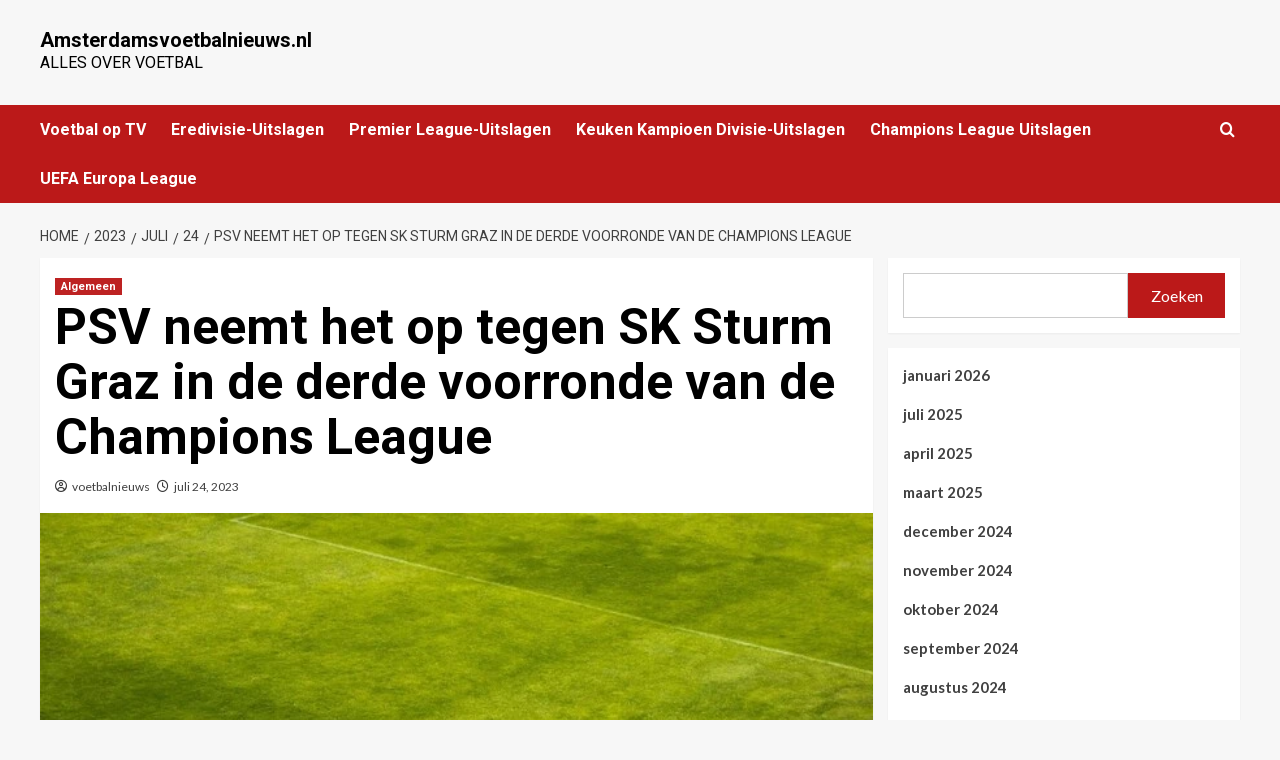

--- FILE ---
content_type: text/html; charset=UTF-8
request_url: https://www.amsterdamsvoetbalnieuws.nl/2023/07/24/psv-neemt-het-op-tegen-sk-sturm-graz-in-de-derde-voorronde-van-de-champions-league/
body_size: 16968
content:
<!doctype html>
<html lang="nl-NL">

<head>
    <meta charset="UTF-8">
    <meta name="viewport" content="width=device-width, initial-scale=1">
    <link rel="profile" href="https://gmpg.org/xfn/11">
    <meta name='robots' content='index, follow, max-image-preview:large, max-snippet:-1, max-video-preview:-1' />

		<!-- Meta Tag Manager -->
		<meta name="google-site-verification" content="khrrlwB5UoQ1uEHxeH4KWB6c" />
		<!-- / Meta Tag Manager -->
<link rel='preload' href='https://fonts.googleapis.com/css?family=Source%2BSans%2BPro%3A400%2C700%7CLato%3A400%2C700&#038;subset=latin&#038;display=swap' as='style' onload="this.onload=null;this.rel='stylesheet'" type='text/css' media='all' crossorigin='anonymous'>
<link rel='preconnect' href='https://fonts.googleapis.com' crossorigin='anonymous'>
<link rel='preconnect' href='https://fonts.gstatic.com' crossorigin='anonymous'>

	<!-- This site is optimized with the Yoast SEO plugin v24.8.1 - https://yoast.com/wordpress/plugins/seo/ -->
	<title>PSV neemt het op tegen SK Sturm Graz in de derde voorronde van de Champions League</title>
	<meta name="description" content="PSV Eindhoven zal het opnemen tegen SK Sturm Graz in de derde voorronde van de Champions League. De Eindhovenaren zullen de eerste wedstrijd van de tweeluik" />
	<link rel="canonical" href="https://www.amsterdamsvoetbalnieuws.nl/2023/07/24/psv-neemt-het-op-tegen-sk-sturm-graz-in-de-derde-voorronde-van-de-champions-league/" />
	<meta property="og:locale" content="nl_NL" />
	<meta property="og:type" content="article" />
	<meta property="og:title" content="PSV neemt het op tegen SK Sturm Graz in de derde voorronde van de Champions League" />
	<meta property="og:description" content="PSV Eindhoven zal het opnemen tegen SK Sturm Graz in de derde voorronde van de Champions League. De Eindhovenaren zullen de eerste wedstrijd van de tweeluik" />
	<meta property="og:url" content="https://www.amsterdamsvoetbalnieuws.nl/2023/07/24/psv-neemt-het-op-tegen-sk-sturm-graz-in-de-derde-voorronde-van-de-champions-league/" />
	<meta property="og:site_name" content="Amsterdamsvoetbalnieuws.nl" />
	<meta property="article:published_time" content="2023-07-24T10:23:00+00:00" />
	<meta property="og:image" content="https://www.amsterdamsvoetbalnieuws.nl/wp-content/uploads/2023/04/11.jpg" />
	<meta property="og:image:width" content="1" />
	<meta property="og:image:height" content="1" />
	<meta property="og:image:type" content="image/jpeg" />
	<meta name="author" content="voetbalnieuws" />
	<meta name="twitter:card" content="summary_large_image" />
	<meta name="twitter:label1" content="Geschreven door" />
	<meta name="twitter:data1" content="voetbalnieuws" />
	<meta name="twitter:label2" content="Geschatte leestijd" />
	<meta name="twitter:data2" content="2 minuten" />
	<script type="application/ld+json" class="yoast-schema-graph">{"@context":"https://schema.org","@graph":[{"@type":"WebPage","@id":"https://www.amsterdamsvoetbalnieuws.nl/2023/07/24/psv-neemt-het-op-tegen-sk-sturm-graz-in-de-derde-voorronde-van-de-champions-league/","url":"https://www.amsterdamsvoetbalnieuws.nl/2023/07/24/psv-neemt-het-op-tegen-sk-sturm-graz-in-de-derde-voorronde-van-de-champions-league/","name":"PSV neemt het op tegen SK Sturm Graz in de derde voorronde van de Champions League","isPartOf":{"@id":"https://www.amsterdamsvoetbalnieuws.nl/#website"},"primaryImageOfPage":{"@id":"https://www.amsterdamsvoetbalnieuws.nl/2023/07/24/psv-neemt-het-op-tegen-sk-sturm-graz-in-de-derde-voorronde-van-de-champions-league/#primaryimage"},"image":{"@id":"https://www.amsterdamsvoetbalnieuws.nl/2023/07/24/psv-neemt-het-op-tegen-sk-sturm-graz-in-de-derde-voorronde-van-de-champions-league/#primaryimage"},"thumbnailUrl":"https://www.amsterdamsvoetbalnieuws.nl/wp-content/uploads/2023/04/11.jpg","datePublished":"2023-07-24T10:23:00+00:00","author":{"@id":"https://www.amsterdamsvoetbalnieuws.nl/#/schema/person/0823a82a0e6b2448ad3b27339cc345e4"},"description":"PSV Eindhoven zal het opnemen tegen SK Sturm Graz in de derde voorronde van de Champions League. De Eindhovenaren zullen de eerste wedstrijd van de tweeluik","breadcrumb":{"@id":"https://www.amsterdamsvoetbalnieuws.nl/2023/07/24/psv-neemt-het-op-tegen-sk-sturm-graz-in-de-derde-voorronde-van-de-champions-league/#breadcrumb"},"inLanguage":"nl-NL","potentialAction":[{"@type":"ReadAction","target":["https://www.amsterdamsvoetbalnieuws.nl/2023/07/24/psv-neemt-het-op-tegen-sk-sturm-graz-in-de-derde-voorronde-van-de-champions-league/"]}]},{"@type":"ImageObject","inLanguage":"nl-NL","@id":"https://www.amsterdamsvoetbalnieuws.nl/2023/07/24/psv-neemt-het-op-tegen-sk-sturm-graz-in-de-derde-voorronde-van-de-champions-league/#primaryimage","url":"https://www.amsterdamsvoetbalnieuws.nl/wp-content/uploads/2023/04/11.jpg","contentUrl":"https://www.amsterdamsvoetbalnieuws.nl/wp-content/uploads/2023/04/11.jpg"},{"@type":"BreadcrumbList","@id":"https://www.amsterdamsvoetbalnieuws.nl/2023/07/24/psv-neemt-het-op-tegen-sk-sturm-graz-in-de-derde-voorronde-van-de-champions-league/#breadcrumb","itemListElement":[{"@type":"ListItem","position":1,"name":"Home","item":"https://www.amsterdamsvoetbalnieuws.nl/"},{"@type":"ListItem","position":2,"name":"PSV neemt het op tegen SK Sturm Graz in de derde voorronde van de Champions League"}]},{"@type":"WebSite","@id":"https://www.amsterdamsvoetbalnieuws.nl/#website","url":"https://www.amsterdamsvoetbalnieuws.nl/","name":"Amsterdamsvoetbalnieuws.nl","description":"Alles over voetbal","potentialAction":[{"@type":"SearchAction","target":{"@type":"EntryPoint","urlTemplate":"https://www.amsterdamsvoetbalnieuws.nl/?s={search_term_string}"},"query-input":{"@type":"PropertyValueSpecification","valueRequired":true,"valueName":"search_term_string"}}],"inLanguage":"nl-NL"},{"@type":"Person","@id":"https://www.amsterdamsvoetbalnieuws.nl/#/schema/person/0823a82a0e6b2448ad3b27339cc345e4","name":"voetbalnieuws","url":"https://www.amsterdamsvoetbalnieuws.nl/author/beheer/"}]}</script>
	<!-- / Yoast SEO plugin. -->


<link rel='dns-prefetch' href='//fonts.googleapis.com' />
<link rel='preconnect' href='https://fonts.googleapis.com' />
<link rel='preconnect' href='https://fonts.gstatic.com' />
<link rel="alternate" type="application/rss+xml" title="Amsterdamsvoetbalnieuws.nl &raquo; feed" href="https://www.amsterdamsvoetbalnieuws.nl/feed/" />
<link rel="alternate" type="application/rss+xml" title="Amsterdamsvoetbalnieuws.nl &raquo; reacties feed" href="https://www.amsterdamsvoetbalnieuws.nl/comments/feed/" />
<link rel="alternate" title="oEmbed (JSON)" type="application/json+oembed" href="https://www.amsterdamsvoetbalnieuws.nl/wp-json/oembed/1.0/embed?url=https%3A%2F%2Fwww.amsterdamsvoetbalnieuws.nl%2F2023%2F07%2F24%2Fpsv-neemt-het-op-tegen-sk-sturm-graz-in-de-derde-voorronde-van-de-champions-league%2F" />
<link rel="alternate" title="oEmbed (XML)" type="text/xml+oembed" href="https://www.amsterdamsvoetbalnieuws.nl/wp-json/oembed/1.0/embed?url=https%3A%2F%2Fwww.amsterdamsvoetbalnieuws.nl%2F2023%2F07%2F24%2Fpsv-neemt-het-op-tegen-sk-sturm-graz-in-de-derde-voorronde-van-de-champions-league%2F&#038;format=xml" />
<style id='wp-img-auto-sizes-contain-inline-css' type='text/css'>
img:is([sizes=auto i],[sizes^="auto," i]){contain-intrinsic-size:3000px 1500px}
/*# sourceURL=wp-img-auto-sizes-contain-inline-css */
</style>
<link rel='stylesheet' id='latest-posts-block-fontawesome-front-css' href='https://www.amsterdamsvoetbalnieuws.nl/wp-content/plugins/latest-posts-block-lite/src/assets/fontawesome/css/all.css?ver=1743163412' type='text/css' media='all' />
<link rel='stylesheet' id='latest-posts-block-frontend-block-style-css-css' href='https://www.amsterdamsvoetbalnieuws.nl/wp-content/plugins/latest-posts-block-lite/dist/blocks.style.build.css?ver=6.9' type='text/css' media='all' />
<style id='wp-emoji-styles-inline-css' type='text/css'>

	img.wp-smiley, img.emoji {
		display: inline !important;
		border: none !important;
		box-shadow: none !important;
		height: 1em !important;
		width: 1em !important;
		margin: 0 0.07em !important;
		vertical-align: -0.1em !important;
		background: none !important;
		padding: 0 !important;
	}
/*# sourceURL=wp-emoji-styles-inline-css */
</style>
<style id='wp-block-library-inline-css' type='text/css'>
:root{--wp-block-synced-color:#7a00df;--wp-block-synced-color--rgb:122,0,223;--wp-bound-block-color:var(--wp-block-synced-color);--wp-editor-canvas-background:#ddd;--wp-admin-theme-color:#007cba;--wp-admin-theme-color--rgb:0,124,186;--wp-admin-theme-color-darker-10:#006ba1;--wp-admin-theme-color-darker-10--rgb:0,107,160.5;--wp-admin-theme-color-darker-20:#005a87;--wp-admin-theme-color-darker-20--rgb:0,90,135;--wp-admin-border-width-focus:2px}@media (min-resolution:192dpi){:root{--wp-admin-border-width-focus:1.5px}}.wp-element-button{cursor:pointer}:root .has-very-light-gray-background-color{background-color:#eee}:root .has-very-dark-gray-background-color{background-color:#313131}:root .has-very-light-gray-color{color:#eee}:root .has-very-dark-gray-color{color:#313131}:root .has-vivid-green-cyan-to-vivid-cyan-blue-gradient-background{background:linear-gradient(135deg,#00d084,#0693e3)}:root .has-purple-crush-gradient-background{background:linear-gradient(135deg,#34e2e4,#4721fb 50%,#ab1dfe)}:root .has-hazy-dawn-gradient-background{background:linear-gradient(135deg,#faaca8,#dad0ec)}:root .has-subdued-olive-gradient-background{background:linear-gradient(135deg,#fafae1,#67a671)}:root .has-atomic-cream-gradient-background{background:linear-gradient(135deg,#fdd79a,#004a59)}:root .has-nightshade-gradient-background{background:linear-gradient(135deg,#330968,#31cdcf)}:root .has-midnight-gradient-background{background:linear-gradient(135deg,#020381,#2874fc)}:root{--wp--preset--font-size--normal:16px;--wp--preset--font-size--huge:42px}.has-regular-font-size{font-size:1em}.has-larger-font-size{font-size:2.625em}.has-normal-font-size{font-size:var(--wp--preset--font-size--normal)}.has-huge-font-size{font-size:var(--wp--preset--font-size--huge)}.has-text-align-center{text-align:center}.has-text-align-left{text-align:left}.has-text-align-right{text-align:right}.has-fit-text{white-space:nowrap!important}#end-resizable-editor-section{display:none}.aligncenter{clear:both}.items-justified-left{justify-content:flex-start}.items-justified-center{justify-content:center}.items-justified-right{justify-content:flex-end}.items-justified-space-between{justify-content:space-between}.screen-reader-text{border:0;clip-path:inset(50%);height:1px;margin:-1px;overflow:hidden;padding:0;position:absolute;width:1px;word-wrap:normal!important}.screen-reader-text:focus{background-color:#ddd;clip-path:none;color:#444;display:block;font-size:1em;height:auto;left:5px;line-height:normal;padding:15px 23px 14px;text-decoration:none;top:5px;width:auto;z-index:100000}html :where(.has-border-color){border-style:solid}html :where([style*=border-top-color]){border-top-style:solid}html :where([style*=border-right-color]){border-right-style:solid}html :where([style*=border-bottom-color]){border-bottom-style:solid}html :where([style*=border-left-color]){border-left-style:solid}html :where([style*=border-width]){border-style:solid}html :where([style*=border-top-width]){border-top-style:solid}html :where([style*=border-right-width]){border-right-style:solid}html :where([style*=border-bottom-width]){border-bottom-style:solid}html :where([style*=border-left-width]){border-left-style:solid}html :where(img[class*=wp-image-]){height:auto;max-width:100%}:where(figure){margin:0 0 1em}html :where(.is-position-sticky){--wp-admin--admin-bar--position-offset:var(--wp-admin--admin-bar--height,0px)}@media screen and (max-width:600px){html :where(.is-position-sticky){--wp-admin--admin-bar--position-offset:0px}}

/*# sourceURL=wp-block-library-inline-css */
</style><style id='wp-block-archives-inline-css' type='text/css'>
.wp-block-archives{box-sizing:border-box}.wp-block-archives-dropdown label{display:block}
/*# sourceURL=https://www.amsterdamsvoetbalnieuws.nl/wp-includes/blocks/archives/style.min.css */
</style>
<style id='wp-block-categories-inline-css' type='text/css'>
.wp-block-categories{box-sizing:border-box}.wp-block-categories.alignleft{margin-right:2em}.wp-block-categories.alignright{margin-left:2em}.wp-block-categories.wp-block-categories-dropdown.aligncenter{text-align:center}.wp-block-categories .wp-block-categories__label{display:block;width:100%}
/*# sourceURL=https://www.amsterdamsvoetbalnieuws.nl/wp-includes/blocks/categories/style.min.css */
</style>
<style id='wp-block-heading-inline-css' type='text/css'>
h1:where(.wp-block-heading).has-background,h2:where(.wp-block-heading).has-background,h3:where(.wp-block-heading).has-background,h4:where(.wp-block-heading).has-background,h5:where(.wp-block-heading).has-background,h6:where(.wp-block-heading).has-background{padding:1.25em 2.375em}h1.has-text-align-left[style*=writing-mode]:where([style*=vertical-lr]),h1.has-text-align-right[style*=writing-mode]:where([style*=vertical-rl]),h2.has-text-align-left[style*=writing-mode]:where([style*=vertical-lr]),h2.has-text-align-right[style*=writing-mode]:where([style*=vertical-rl]),h3.has-text-align-left[style*=writing-mode]:where([style*=vertical-lr]),h3.has-text-align-right[style*=writing-mode]:where([style*=vertical-rl]),h4.has-text-align-left[style*=writing-mode]:where([style*=vertical-lr]),h4.has-text-align-right[style*=writing-mode]:where([style*=vertical-rl]),h5.has-text-align-left[style*=writing-mode]:where([style*=vertical-lr]),h5.has-text-align-right[style*=writing-mode]:where([style*=vertical-rl]),h6.has-text-align-left[style*=writing-mode]:where([style*=vertical-lr]),h6.has-text-align-right[style*=writing-mode]:where([style*=vertical-rl]){rotate:180deg}
/*# sourceURL=https://www.amsterdamsvoetbalnieuws.nl/wp-includes/blocks/heading/style.min.css */
</style>
<style id='wp-block-image-inline-css' type='text/css'>
.wp-block-image>a,.wp-block-image>figure>a{display:inline-block}.wp-block-image img{box-sizing:border-box;height:auto;max-width:100%;vertical-align:bottom}@media not (prefers-reduced-motion){.wp-block-image img.hide{visibility:hidden}.wp-block-image img.show{animation:show-content-image .4s}}.wp-block-image[style*=border-radius] img,.wp-block-image[style*=border-radius]>a{border-radius:inherit}.wp-block-image.has-custom-border img{box-sizing:border-box}.wp-block-image.aligncenter{text-align:center}.wp-block-image.alignfull>a,.wp-block-image.alignwide>a{width:100%}.wp-block-image.alignfull img,.wp-block-image.alignwide img{height:auto;width:100%}.wp-block-image .aligncenter,.wp-block-image .alignleft,.wp-block-image .alignright,.wp-block-image.aligncenter,.wp-block-image.alignleft,.wp-block-image.alignright{display:table}.wp-block-image .aligncenter>figcaption,.wp-block-image .alignleft>figcaption,.wp-block-image .alignright>figcaption,.wp-block-image.aligncenter>figcaption,.wp-block-image.alignleft>figcaption,.wp-block-image.alignright>figcaption{caption-side:bottom;display:table-caption}.wp-block-image .alignleft{float:left;margin:.5em 1em .5em 0}.wp-block-image .alignright{float:right;margin:.5em 0 .5em 1em}.wp-block-image .aligncenter{margin-left:auto;margin-right:auto}.wp-block-image :where(figcaption){margin-bottom:1em;margin-top:.5em}.wp-block-image.is-style-circle-mask img{border-radius:9999px}@supports ((-webkit-mask-image:none) or (mask-image:none)) or (-webkit-mask-image:none){.wp-block-image.is-style-circle-mask img{border-radius:0;-webkit-mask-image:url('data:image/svg+xml;utf8,<svg viewBox="0 0 100 100" xmlns="http://www.w3.org/2000/svg"><circle cx="50" cy="50" r="50"/></svg>');mask-image:url('data:image/svg+xml;utf8,<svg viewBox="0 0 100 100" xmlns="http://www.w3.org/2000/svg"><circle cx="50" cy="50" r="50"/></svg>');mask-mode:alpha;-webkit-mask-position:center;mask-position:center;-webkit-mask-repeat:no-repeat;mask-repeat:no-repeat;-webkit-mask-size:contain;mask-size:contain}}:root :where(.wp-block-image.is-style-rounded img,.wp-block-image .is-style-rounded img){border-radius:9999px}.wp-block-image figure{margin:0}.wp-lightbox-container{display:flex;flex-direction:column;position:relative}.wp-lightbox-container img{cursor:zoom-in}.wp-lightbox-container img:hover+button{opacity:1}.wp-lightbox-container button{align-items:center;backdrop-filter:blur(16px) saturate(180%);background-color:#5a5a5a40;border:none;border-radius:4px;cursor:zoom-in;display:flex;height:20px;justify-content:center;opacity:0;padding:0;position:absolute;right:16px;text-align:center;top:16px;width:20px;z-index:100}@media not (prefers-reduced-motion){.wp-lightbox-container button{transition:opacity .2s ease}}.wp-lightbox-container button:focus-visible{outline:3px auto #5a5a5a40;outline:3px auto -webkit-focus-ring-color;outline-offset:3px}.wp-lightbox-container button:hover{cursor:pointer;opacity:1}.wp-lightbox-container button:focus{opacity:1}.wp-lightbox-container button:focus,.wp-lightbox-container button:hover,.wp-lightbox-container button:not(:hover):not(:active):not(.has-background){background-color:#5a5a5a40;border:none}.wp-lightbox-overlay{box-sizing:border-box;cursor:zoom-out;height:100vh;left:0;overflow:hidden;position:fixed;top:0;visibility:hidden;width:100%;z-index:100000}.wp-lightbox-overlay .close-button{align-items:center;cursor:pointer;display:flex;justify-content:center;min-height:40px;min-width:40px;padding:0;position:absolute;right:calc(env(safe-area-inset-right) + 16px);top:calc(env(safe-area-inset-top) + 16px);z-index:5000000}.wp-lightbox-overlay .close-button:focus,.wp-lightbox-overlay .close-button:hover,.wp-lightbox-overlay .close-button:not(:hover):not(:active):not(.has-background){background:none;border:none}.wp-lightbox-overlay .lightbox-image-container{height:var(--wp--lightbox-container-height);left:50%;overflow:hidden;position:absolute;top:50%;transform:translate(-50%,-50%);transform-origin:top left;width:var(--wp--lightbox-container-width);z-index:9999999999}.wp-lightbox-overlay .wp-block-image{align-items:center;box-sizing:border-box;display:flex;height:100%;justify-content:center;margin:0;position:relative;transform-origin:0 0;width:100%;z-index:3000000}.wp-lightbox-overlay .wp-block-image img{height:var(--wp--lightbox-image-height);min-height:var(--wp--lightbox-image-height);min-width:var(--wp--lightbox-image-width);width:var(--wp--lightbox-image-width)}.wp-lightbox-overlay .wp-block-image figcaption{display:none}.wp-lightbox-overlay button{background:none;border:none}.wp-lightbox-overlay .scrim{background-color:#fff;height:100%;opacity:.9;position:absolute;width:100%;z-index:2000000}.wp-lightbox-overlay.active{visibility:visible}@media not (prefers-reduced-motion){.wp-lightbox-overlay.active{animation:turn-on-visibility .25s both}.wp-lightbox-overlay.active img{animation:turn-on-visibility .35s both}.wp-lightbox-overlay.show-closing-animation:not(.active){animation:turn-off-visibility .35s both}.wp-lightbox-overlay.show-closing-animation:not(.active) img{animation:turn-off-visibility .25s both}.wp-lightbox-overlay.zoom.active{animation:none;opacity:1;visibility:visible}.wp-lightbox-overlay.zoom.active .lightbox-image-container{animation:lightbox-zoom-in .4s}.wp-lightbox-overlay.zoom.active .lightbox-image-container img{animation:none}.wp-lightbox-overlay.zoom.active .scrim{animation:turn-on-visibility .4s forwards}.wp-lightbox-overlay.zoom.show-closing-animation:not(.active){animation:none}.wp-lightbox-overlay.zoom.show-closing-animation:not(.active) .lightbox-image-container{animation:lightbox-zoom-out .4s}.wp-lightbox-overlay.zoom.show-closing-animation:not(.active) .lightbox-image-container img{animation:none}.wp-lightbox-overlay.zoom.show-closing-animation:not(.active) .scrim{animation:turn-off-visibility .4s forwards}}@keyframes show-content-image{0%{visibility:hidden}99%{visibility:hidden}to{visibility:visible}}@keyframes turn-on-visibility{0%{opacity:0}to{opacity:1}}@keyframes turn-off-visibility{0%{opacity:1;visibility:visible}99%{opacity:0;visibility:visible}to{opacity:0;visibility:hidden}}@keyframes lightbox-zoom-in{0%{transform:translate(calc((-100vw + var(--wp--lightbox-scrollbar-width))/2 + var(--wp--lightbox-initial-left-position)),calc(-50vh + var(--wp--lightbox-initial-top-position))) scale(var(--wp--lightbox-scale))}to{transform:translate(-50%,-50%) scale(1)}}@keyframes lightbox-zoom-out{0%{transform:translate(-50%,-50%) scale(1);visibility:visible}99%{visibility:visible}to{transform:translate(calc((-100vw + var(--wp--lightbox-scrollbar-width))/2 + var(--wp--lightbox-initial-left-position)),calc(-50vh + var(--wp--lightbox-initial-top-position))) scale(var(--wp--lightbox-scale));visibility:hidden}}
/*# sourceURL=https://www.amsterdamsvoetbalnieuws.nl/wp-includes/blocks/image/style.min.css */
</style>
<style id='wp-block-image-theme-inline-css' type='text/css'>
:root :where(.wp-block-image figcaption){color:#555;font-size:13px;text-align:center}.is-dark-theme :root :where(.wp-block-image figcaption){color:#ffffffa6}.wp-block-image{margin:0 0 1em}
/*# sourceURL=https://www.amsterdamsvoetbalnieuws.nl/wp-includes/blocks/image/theme.min.css */
</style>
<style id='wp-block-rss-inline-css' type='text/css'>
ul.wp-block-rss.alignleft{margin-right:2em}ul.wp-block-rss.alignright{margin-left:2em}ul.wp-block-rss.is-grid{display:flex;flex-wrap:wrap;padding:0}ul.wp-block-rss.is-grid li{margin:0 1em 1em 0;width:100%}@media (min-width:600px){ul.wp-block-rss.columns-2 li{width:calc(50% - 1em)}ul.wp-block-rss.columns-3 li{width:calc(33.33333% - 1em)}ul.wp-block-rss.columns-4 li{width:calc(25% - 1em)}ul.wp-block-rss.columns-5 li{width:calc(20% - 1em)}ul.wp-block-rss.columns-6 li{width:calc(16.66667% - 1em)}}.wp-block-rss__item-author,.wp-block-rss__item-publish-date{display:block;font-size:.8125em}.wp-block-rss{box-sizing:border-box;list-style:none;padding:0}
/*# sourceURL=https://www.amsterdamsvoetbalnieuws.nl/wp-includes/blocks/rss/style.min.css */
</style>
<style id='wp-block-search-inline-css' type='text/css'>
.wp-block-search__button{margin-left:10px;word-break:normal}.wp-block-search__button.has-icon{line-height:0}.wp-block-search__button svg{height:1.25em;min-height:24px;min-width:24px;width:1.25em;fill:currentColor;vertical-align:text-bottom}:where(.wp-block-search__button){border:1px solid #ccc;padding:6px 10px}.wp-block-search__inside-wrapper{display:flex;flex:auto;flex-wrap:nowrap;max-width:100%}.wp-block-search__label{width:100%}.wp-block-search.wp-block-search__button-only .wp-block-search__button{box-sizing:border-box;display:flex;flex-shrink:0;justify-content:center;margin-left:0;max-width:100%}.wp-block-search.wp-block-search__button-only .wp-block-search__inside-wrapper{min-width:0!important;transition-property:width}.wp-block-search.wp-block-search__button-only .wp-block-search__input{flex-basis:100%;transition-duration:.3s}.wp-block-search.wp-block-search__button-only.wp-block-search__searchfield-hidden,.wp-block-search.wp-block-search__button-only.wp-block-search__searchfield-hidden .wp-block-search__inside-wrapper{overflow:hidden}.wp-block-search.wp-block-search__button-only.wp-block-search__searchfield-hidden .wp-block-search__input{border-left-width:0!important;border-right-width:0!important;flex-basis:0;flex-grow:0;margin:0;min-width:0!important;padding-left:0!important;padding-right:0!important;width:0!important}:where(.wp-block-search__input){appearance:none;border:1px solid #949494;flex-grow:1;font-family:inherit;font-size:inherit;font-style:inherit;font-weight:inherit;letter-spacing:inherit;line-height:inherit;margin-left:0;margin-right:0;min-width:3rem;padding:8px;text-decoration:unset!important;text-transform:inherit}:where(.wp-block-search__button-inside .wp-block-search__inside-wrapper){background-color:#fff;border:1px solid #949494;box-sizing:border-box;padding:4px}:where(.wp-block-search__button-inside .wp-block-search__inside-wrapper) .wp-block-search__input{border:none;border-radius:0;padding:0 4px}:where(.wp-block-search__button-inside .wp-block-search__inside-wrapper) .wp-block-search__input:focus{outline:none}:where(.wp-block-search__button-inside .wp-block-search__inside-wrapper) :where(.wp-block-search__button){padding:4px 8px}.wp-block-search.aligncenter .wp-block-search__inside-wrapper{margin:auto}.wp-block[data-align=right] .wp-block-search.wp-block-search__button-only .wp-block-search__inside-wrapper{float:right}
/*# sourceURL=https://www.amsterdamsvoetbalnieuws.nl/wp-includes/blocks/search/style.min.css */
</style>
<style id='wp-block-search-theme-inline-css' type='text/css'>
.wp-block-search .wp-block-search__label{font-weight:700}.wp-block-search__button{border:1px solid #ccc;padding:.375em .625em}
/*# sourceURL=https://www.amsterdamsvoetbalnieuws.nl/wp-includes/blocks/search/theme.min.css */
</style>
<style id='wp-block-group-inline-css' type='text/css'>
.wp-block-group{box-sizing:border-box}:where(.wp-block-group.wp-block-group-is-layout-constrained){position:relative}
/*# sourceURL=https://www.amsterdamsvoetbalnieuws.nl/wp-includes/blocks/group/style.min.css */
</style>
<style id='wp-block-group-theme-inline-css' type='text/css'>
:where(.wp-block-group.has-background){padding:1.25em 2.375em}
/*# sourceURL=https://www.amsterdamsvoetbalnieuws.nl/wp-includes/blocks/group/theme.min.css */
</style>
<style id='global-styles-inline-css' type='text/css'>
:root{--wp--preset--aspect-ratio--square: 1;--wp--preset--aspect-ratio--4-3: 4/3;--wp--preset--aspect-ratio--3-4: 3/4;--wp--preset--aspect-ratio--3-2: 3/2;--wp--preset--aspect-ratio--2-3: 2/3;--wp--preset--aspect-ratio--16-9: 16/9;--wp--preset--aspect-ratio--9-16: 9/16;--wp--preset--color--black: #000000;--wp--preset--color--cyan-bluish-gray: #abb8c3;--wp--preset--color--white: #ffffff;--wp--preset--color--pale-pink: #f78da7;--wp--preset--color--vivid-red: #cf2e2e;--wp--preset--color--luminous-vivid-orange: #ff6900;--wp--preset--color--luminous-vivid-amber: #fcb900;--wp--preset--color--light-green-cyan: #7bdcb5;--wp--preset--color--vivid-green-cyan: #00d084;--wp--preset--color--pale-cyan-blue: #8ed1fc;--wp--preset--color--vivid-cyan-blue: #0693e3;--wp--preset--color--vivid-purple: #9b51e0;--wp--preset--gradient--vivid-cyan-blue-to-vivid-purple: linear-gradient(135deg,rgb(6,147,227) 0%,rgb(155,81,224) 100%);--wp--preset--gradient--light-green-cyan-to-vivid-green-cyan: linear-gradient(135deg,rgb(122,220,180) 0%,rgb(0,208,130) 100%);--wp--preset--gradient--luminous-vivid-amber-to-luminous-vivid-orange: linear-gradient(135deg,rgb(252,185,0) 0%,rgb(255,105,0) 100%);--wp--preset--gradient--luminous-vivid-orange-to-vivid-red: linear-gradient(135deg,rgb(255,105,0) 0%,rgb(207,46,46) 100%);--wp--preset--gradient--very-light-gray-to-cyan-bluish-gray: linear-gradient(135deg,rgb(238,238,238) 0%,rgb(169,184,195) 100%);--wp--preset--gradient--cool-to-warm-spectrum: linear-gradient(135deg,rgb(74,234,220) 0%,rgb(151,120,209) 20%,rgb(207,42,186) 40%,rgb(238,44,130) 60%,rgb(251,105,98) 80%,rgb(254,248,76) 100%);--wp--preset--gradient--blush-light-purple: linear-gradient(135deg,rgb(255,206,236) 0%,rgb(152,150,240) 100%);--wp--preset--gradient--blush-bordeaux: linear-gradient(135deg,rgb(254,205,165) 0%,rgb(254,45,45) 50%,rgb(107,0,62) 100%);--wp--preset--gradient--luminous-dusk: linear-gradient(135deg,rgb(255,203,112) 0%,rgb(199,81,192) 50%,rgb(65,88,208) 100%);--wp--preset--gradient--pale-ocean: linear-gradient(135deg,rgb(255,245,203) 0%,rgb(182,227,212) 50%,rgb(51,167,181) 100%);--wp--preset--gradient--electric-grass: linear-gradient(135deg,rgb(202,248,128) 0%,rgb(113,206,126) 100%);--wp--preset--gradient--midnight: linear-gradient(135deg,rgb(2,3,129) 0%,rgb(40,116,252) 100%);--wp--preset--font-size--small: 13px;--wp--preset--font-size--medium: 20px;--wp--preset--font-size--large: 36px;--wp--preset--font-size--x-large: 42px;--wp--preset--spacing--20: 0.44rem;--wp--preset--spacing--30: 0.67rem;--wp--preset--spacing--40: 1rem;--wp--preset--spacing--50: 1.5rem;--wp--preset--spacing--60: 2.25rem;--wp--preset--spacing--70: 3.38rem;--wp--preset--spacing--80: 5.06rem;--wp--preset--shadow--natural: 6px 6px 9px rgba(0, 0, 0, 0.2);--wp--preset--shadow--deep: 12px 12px 50px rgba(0, 0, 0, 0.4);--wp--preset--shadow--sharp: 6px 6px 0px rgba(0, 0, 0, 0.2);--wp--preset--shadow--outlined: 6px 6px 0px -3px rgb(255, 255, 255), 6px 6px rgb(0, 0, 0);--wp--preset--shadow--crisp: 6px 6px 0px rgb(0, 0, 0);}:root { --wp--style--global--content-size: 740px;--wp--style--global--wide-size: 1200px; }:where(body) { margin: 0; }.wp-site-blocks > .alignleft { float: left; margin-right: 2em; }.wp-site-blocks > .alignright { float: right; margin-left: 2em; }.wp-site-blocks > .aligncenter { justify-content: center; margin-left: auto; margin-right: auto; }:where(.wp-site-blocks) > * { margin-block-start: 24px; margin-block-end: 0; }:where(.wp-site-blocks) > :first-child { margin-block-start: 0; }:where(.wp-site-blocks) > :last-child { margin-block-end: 0; }:root { --wp--style--block-gap: 24px; }:root :where(.is-layout-flow) > :first-child{margin-block-start: 0;}:root :where(.is-layout-flow) > :last-child{margin-block-end: 0;}:root :where(.is-layout-flow) > *{margin-block-start: 24px;margin-block-end: 0;}:root :where(.is-layout-constrained) > :first-child{margin-block-start: 0;}:root :where(.is-layout-constrained) > :last-child{margin-block-end: 0;}:root :where(.is-layout-constrained) > *{margin-block-start: 24px;margin-block-end: 0;}:root :where(.is-layout-flex){gap: 24px;}:root :where(.is-layout-grid){gap: 24px;}.is-layout-flow > .alignleft{float: left;margin-inline-start: 0;margin-inline-end: 2em;}.is-layout-flow > .alignright{float: right;margin-inline-start: 2em;margin-inline-end: 0;}.is-layout-flow > .aligncenter{margin-left: auto !important;margin-right: auto !important;}.is-layout-constrained > .alignleft{float: left;margin-inline-start: 0;margin-inline-end: 2em;}.is-layout-constrained > .alignright{float: right;margin-inline-start: 2em;margin-inline-end: 0;}.is-layout-constrained > .aligncenter{margin-left: auto !important;margin-right: auto !important;}.is-layout-constrained > :where(:not(.alignleft):not(.alignright):not(.alignfull)){max-width: var(--wp--style--global--content-size);margin-left: auto !important;margin-right: auto !important;}.is-layout-constrained > .alignwide{max-width: var(--wp--style--global--wide-size);}body .is-layout-flex{display: flex;}.is-layout-flex{flex-wrap: wrap;align-items: center;}.is-layout-flex > :is(*, div){margin: 0;}body .is-layout-grid{display: grid;}.is-layout-grid > :is(*, div){margin: 0;}body{padding-top: 0px;padding-right: 0px;padding-bottom: 0px;padding-left: 0px;}a:where(:not(.wp-element-button)){text-decoration: none;}:root :where(.wp-element-button, .wp-block-button__link){background-color: #32373c;border-width: 0;color: #fff;font-family: inherit;font-size: inherit;font-style: inherit;font-weight: inherit;letter-spacing: inherit;line-height: inherit;padding-top: calc(0.667em + 2px);padding-right: calc(1.333em + 2px);padding-bottom: calc(0.667em + 2px);padding-left: calc(1.333em + 2px);text-decoration: none;text-transform: inherit;}.has-black-color{color: var(--wp--preset--color--black) !important;}.has-cyan-bluish-gray-color{color: var(--wp--preset--color--cyan-bluish-gray) !important;}.has-white-color{color: var(--wp--preset--color--white) !important;}.has-pale-pink-color{color: var(--wp--preset--color--pale-pink) !important;}.has-vivid-red-color{color: var(--wp--preset--color--vivid-red) !important;}.has-luminous-vivid-orange-color{color: var(--wp--preset--color--luminous-vivid-orange) !important;}.has-luminous-vivid-amber-color{color: var(--wp--preset--color--luminous-vivid-amber) !important;}.has-light-green-cyan-color{color: var(--wp--preset--color--light-green-cyan) !important;}.has-vivid-green-cyan-color{color: var(--wp--preset--color--vivid-green-cyan) !important;}.has-pale-cyan-blue-color{color: var(--wp--preset--color--pale-cyan-blue) !important;}.has-vivid-cyan-blue-color{color: var(--wp--preset--color--vivid-cyan-blue) !important;}.has-vivid-purple-color{color: var(--wp--preset--color--vivid-purple) !important;}.has-black-background-color{background-color: var(--wp--preset--color--black) !important;}.has-cyan-bluish-gray-background-color{background-color: var(--wp--preset--color--cyan-bluish-gray) !important;}.has-white-background-color{background-color: var(--wp--preset--color--white) !important;}.has-pale-pink-background-color{background-color: var(--wp--preset--color--pale-pink) !important;}.has-vivid-red-background-color{background-color: var(--wp--preset--color--vivid-red) !important;}.has-luminous-vivid-orange-background-color{background-color: var(--wp--preset--color--luminous-vivid-orange) !important;}.has-luminous-vivid-amber-background-color{background-color: var(--wp--preset--color--luminous-vivid-amber) !important;}.has-light-green-cyan-background-color{background-color: var(--wp--preset--color--light-green-cyan) !important;}.has-vivid-green-cyan-background-color{background-color: var(--wp--preset--color--vivid-green-cyan) !important;}.has-pale-cyan-blue-background-color{background-color: var(--wp--preset--color--pale-cyan-blue) !important;}.has-vivid-cyan-blue-background-color{background-color: var(--wp--preset--color--vivid-cyan-blue) !important;}.has-vivid-purple-background-color{background-color: var(--wp--preset--color--vivid-purple) !important;}.has-black-border-color{border-color: var(--wp--preset--color--black) !important;}.has-cyan-bluish-gray-border-color{border-color: var(--wp--preset--color--cyan-bluish-gray) !important;}.has-white-border-color{border-color: var(--wp--preset--color--white) !important;}.has-pale-pink-border-color{border-color: var(--wp--preset--color--pale-pink) !important;}.has-vivid-red-border-color{border-color: var(--wp--preset--color--vivid-red) !important;}.has-luminous-vivid-orange-border-color{border-color: var(--wp--preset--color--luminous-vivid-orange) !important;}.has-luminous-vivid-amber-border-color{border-color: var(--wp--preset--color--luminous-vivid-amber) !important;}.has-light-green-cyan-border-color{border-color: var(--wp--preset--color--light-green-cyan) !important;}.has-vivid-green-cyan-border-color{border-color: var(--wp--preset--color--vivid-green-cyan) !important;}.has-pale-cyan-blue-border-color{border-color: var(--wp--preset--color--pale-cyan-blue) !important;}.has-vivid-cyan-blue-border-color{border-color: var(--wp--preset--color--vivid-cyan-blue) !important;}.has-vivid-purple-border-color{border-color: var(--wp--preset--color--vivid-purple) !important;}.has-vivid-cyan-blue-to-vivid-purple-gradient-background{background: var(--wp--preset--gradient--vivid-cyan-blue-to-vivid-purple) !important;}.has-light-green-cyan-to-vivid-green-cyan-gradient-background{background: var(--wp--preset--gradient--light-green-cyan-to-vivid-green-cyan) !important;}.has-luminous-vivid-amber-to-luminous-vivid-orange-gradient-background{background: var(--wp--preset--gradient--luminous-vivid-amber-to-luminous-vivid-orange) !important;}.has-luminous-vivid-orange-to-vivid-red-gradient-background{background: var(--wp--preset--gradient--luminous-vivid-orange-to-vivid-red) !important;}.has-very-light-gray-to-cyan-bluish-gray-gradient-background{background: var(--wp--preset--gradient--very-light-gray-to-cyan-bluish-gray) !important;}.has-cool-to-warm-spectrum-gradient-background{background: var(--wp--preset--gradient--cool-to-warm-spectrum) !important;}.has-blush-light-purple-gradient-background{background: var(--wp--preset--gradient--blush-light-purple) !important;}.has-blush-bordeaux-gradient-background{background: var(--wp--preset--gradient--blush-bordeaux) !important;}.has-luminous-dusk-gradient-background{background: var(--wp--preset--gradient--luminous-dusk) !important;}.has-pale-ocean-gradient-background{background: var(--wp--preset--gradient--pale-ocean) !important;}.has-electric-grass-gradient-background{background: var(--wp--preset--gradient--electric-grass) !important;}.has-midnight-gradient-background{background: var(--wp--preset--gradient--midnight) !important;}.has-small-font-size{font-size: var(--wp--preset--font-size--small) !important;}.has-medium-font-size{font-size: var(--wp--preset--font-size--medium) !important;}.has-large-font-size{font-size: var(--wp--preset--font-size--large) !important;}.has-x-large-font-size{font-size: var(--wp--preset--font-size--x-large) !important;}
/*# sourceURL=global-styles-inline-css */
</style>

<style id='wpxpo-global-style-inline-css' type='text/css'>
:root { --preset-color1: #037fff --preset-color2: #026fe0 --preset-color3: #071323 --preset-color4: #132133 --preset-color5: #34495e --preset-color6: #787676 --preset-color7: #f0f2f3 --preset-color8: #f8f9fa --preset-color9: #ffffff }
/*# sourceURL=wpxpo-global-style-inline-css */
</style>
<style id='ultp-preset-colors-style-inline-css' type='text/css'>
:root { --postx_preset_Base_1_color: #f4f4ff; --postx_preset_Base_2_color: #dddff8; --postx_preset_Base_3_color: #B4B4D6; --postx_preset_Primary_color: #3323f0; --postx_preset_Secondary_color: #4a5fff; --postx_preset_Tertiary_color: #FFFFFF; --postx_preset_Contrast_3_color: #545472; --postx_preset_Contrast_2_color: #262657; --postx_preset_Contrast_1_color: #10102e; --postx_preset_Over_Primary_color: #ffffff;  }
/*# sourceURL=ultp-preset-colors-style-inline-css */
</style>
<style id='ultp-preset-gradient-style-inline-css' type='text/css'>
:root { --postx_preset_Primary_to_Secondary_to_Right_gradient: linear-gradient(90deg, var(--postx_preset_Primary_color) 0%, var(--postx_preset_Secondary_color) 100%); --postx_preset_Primary_to_Secondary_to_Bottom_gradient: linear-gradient(180deg, var(--postx_preset_Primary_color) 0%, var(--postx_preset_Secondary_color) 100%); --postx_preset_Secondary_to_Primary_to_Right_gradient: linear-gradient(90deg, var(--postx_preset_Secondary_color) 0%, var(--postx_preset_Primary_color) 100%); --postx_preset_Secondary_to_Primary_to_Bottom_gradient: linear-gradient(180deg, var(--postx_preset_Secondary_color) 0%, var(--postx_preset_Primary_color) 100%); --postx_preset_Cold_Evening_gradient: linear-gradient(0deg, rgb(12, 52, 131) 0%, rgb(162, 182, 223) 100%, rgb(107, 140, 206) 100%, rgb(162, 182, 223) 100%); --postx_preset_Purple_Division_gradient: linear-gradient(0deg, rgb(112, 40, 228) 0%, rgb(229, 178, 202) 100%); --postx_preset_Over_Sun_gradient: linear-gradient(60deg, rgb(171, 236, 214) 0%, rgb(251, 237, 150) 100%); --postx_preset_Morning_Salad_gradient: linear-gradient(-255deg, rgb(183, 248, 219) 0%, rgb(80, 167, 194) 100%); --postx_preset_Fabled_Sunset_gradient: linear-gradient(-270deg, rgb(35, 21, 87) 0%, rgb(68, 16, 122) 29%, rgb(255, 19, 97) 67%, rgb(255, 248, 0) 100%);  }
/*# sourceURL=ultp-preset-gradient-style-inline-css */
</style>
<style id='ultp-preset-typo-style-inline-css' type='text/css'>
@import url('https://fonts.googleapis.com/css?family=Roboto:100,100i,300,300i,400,400i,500,500i,700,700i,900,900i'); :root { --postx_preset_Heading_typo_font_family: Roboto; --postx_preset_Heading_typo_font_family_type: sans-serif; --postx_preset_Heading_typo_font_weight: 600; --postx_preset_Heading_typo_text_transform: capitalize; --postx_preset_Body_and_Others_typo_font_family: Roboto; --postx_preset_Body_and_Others_typo_font_family_type: sans-serif; --postx_preset_Body_and_Others_typo_font_weight: 400; --postx_preset_Body_and_Others_typo_text_transform: lowercase; --postx_preset_body_typo_font_size_lg: 16px; --postx_preset_paragraph_1_typo_font_size_lg: 12px; --postx_preset_paragraph_2_typo_font_size_lg: 12px; --postx_preset_paragraph_3_typo_font_size_lg: 12px; --postx_preset_heading_h1_typo_font_size_lg: 42px; --postx_preset_heading_h2_typo_font_size_lg: 36px; --postx_preset_heading_h3_typo_font_size_lg: 30px; --postx_preset_heading_h4_typo_font_size_lg: 24px; --postx_preset_heading_h5_typo_font_size_lg: 20px; --postx_preset_heading_h6_typo_font_size_lg: 16px; }
/*# sourceURL=ultp-preset-typo-style-inline-css */
</style>
<link rel='stylesheet' id='covernews-google-fonts-css' href='https://fonts.googleapis.com/css?family=Source%2BSans%2BPro%3A400%2C700%7CLato%3A400%2C700&#038;subset=latin&#038;display=swap' type='text/css' media='all' />
<link rel='stylesheet' id='covernews-icons-css' href='https://www.amsterdamsvoetbalnieuws.nl/wp-content/themes/covernews/assets/icons/style.css?ver=6.9' type='text/css' media='all' />
<link rel='stylesheet' id='bootstrap-css' href='https://www.amsterdamsvoetbalnieuws.nl/wp-content/themes/covernews/assets/bootstrap/css/bootstrap.min.css?ver=6.9' type='text/css' media='all' />
<link rel='stylesheet' id='covernews-style-css' href='https://www.amsterdamsvoetbalnieuws.nl/wp-content/themes/covernews/style.min.css?ver=5.3.1.2' type='text/css' media='all' />
<style id='generateblocks-inline-css' type='text/css'>
:root{--gb-container-width:1100px;}.gb-container .wp-block-image img{vertical-align:middle;}.gb-grid-wrapper .wp-block-image{margin-bottom:0;}.gb-highlight{background:none;}.gb-shape{line-height:0;}
/*# sourceURL=generateblocks-inline-css */
</style>
<script type="text/javascript" src="https://www.amsterdamsvoetbalnieuws.nl/wp-includes/js/jquery/jquery.min.js?ver=3.7.1" id="jquery-core-js"></script>
<script type="text/javascript" src="https://www.amsterdamsvoetbalnieuws.nl/wp-includes/js/jquery/jquery-migrate.min.js?ver=3.4.1" id="jquery-migrate-js"></script>
<link rel="https://api.w.org/" href="https://www.amsterdamsvoetbalnieuws.nl/wp-json/" /><link rel="alternate" title="JSON" type="application/json" href="https://www.amsterdamsvoetbalnieuws.nl/wp-json/wp/v2/posts/4996" /><link rel="EditURI" type="application/rsd+xml" title="RSD" href="https://www.amsterdamsvoetbalnieuws.nl/xmlrpc.php?rsd" />
<meta name="generator" content="WordPress 6.9" />
<link rel='shortlink' href='https://www.amsterdamsvoetbalnieuws.nl/?p=4996' />
<meta name="generator" content="performance-lab 3.9.0; plugins: ">

<!-- Google tag (gtag.js) --> <script async src="https://www.googletagmanager.com/gtag/js?id=G-L2NQGXBSDT"></script> <script>   window.dataLayer = window.dataLayer || [];   function gtag(){dataLayer.push(arguments);}   gtag('js', new Date());   gtag('config', 'G-L2NQGXBSDT'); </script>
        <style type="text/css">
                        .site-title a,
            .site-header .site-branding .site-title a:visited,
            .site-header .site-branding .site-title a:hover,
            .site-description {
                color: #000000;
            }

            .site-branding .site-title {
                font-size: 20px;
            }

            @media only screen and (max-width: 640px) {
                .header-layout-3 .site-header .site-branding .site-title,
                .site-branding .site-title {
                    font-size: 60px;

                }
              }   

           @media only screen and (max-width: 375px) {
               .header-layout-3 .site-header .site-branding .site-title,
               .site-branding .site-title {
                        font-size: 50px;

                    }
                }
                
                    .elementor-template-full-width .elementor-section.elementor-section-full_width > .elementor-container,
        .elementor-template-full-width .elementor-section.elementor-section-boxed > .elementor-container{
            max-width: 1200px;
        }
        @media (min-width: 1600px){
            .elementor-template-full-width .elementor-section.elementor-section-full_width > .elementor-container,
            .elementor-template-full-width .elementor-section.elementor-section-boxed > .elementor-container{
                max-width: 1600px;
            }
        }
        
        .align-content-left .elementor-section-stretched,
        .align-content-right .elementor-section-stretched {
            max-width: 100%;
            left: 0 !important;
        }


        </style>
        <link rel="icon" href="https://www.amsterdamsvoetbalnieuws.nl/wp-content/uploads/2023/04/cropped-football-player-32x32.png" sizes="32x32" />
<link rel="icon" href="https://www.amsterdamsvoetbalnieuws.nl/wp-content/uploads/2023/04/cropped-football-player-192x192.png" sizes="192x192" />
<link rel="apple-touch-icon" href="https://www.amsterdamsvoetbalnieuws.nl/wp-content/uploads/2023/04/cropped-football-player-180x180.png" />
<meta name="msapplication-TileImage" content="https://www.amsterdamsvoetbalnieuws.nl/wp-content/uploads/2023/04/cropped-football-player-270x270.png" />
</head>

<body data-rsssl=1 class="wp-singular post-template-default single single-post postid-4996 single-format-standard wp-embed-responsive wp-theme-covernews postx-page default-content-layout scrollup-sticky-header aft-sticky-header aft-sticky-sidebar default aft-container-default aft-main-banner-slider-editors-picks-trending single-content-mode-default header-image-default align-content-left aft-and">
    
            <div id="af-preloader">
            <div id="loader-wrapper">
                <div id="loader"></div>
            </div>
        </div>
    
    <div id="page" class="site">
        <a class="skip-link screen-reader-text" href="#content">Ga naar de inhoud</a>

        <div class="header-layout-1">
    <header id="masthead" class="site-header">
        <div class="masthead-banner " >
      <div class="container">
        <div class="row">
          <div class="col-md-4">
            <div class="site-branding">
                              <p class="site-title font-family-1">
                  <a href="https://www.amsterdamsvoetbalnieuws.nl/" rel="home">Amsterdamsvoetbalnieuws.nl</a>
                </p>
              
                              <p class="site-description">Alles over voetbal</p>
                          </div>
          </div>
          <div class="col-md-8">
                      </div>
        </div>
      </div>
    </div>
    <nav id="site-navigation" class="main-navigation">
      <div class="container">
        <div class="row">
          <div class="kol-12">
            <div class="navigation-container">

              <div class="main-navigation-container-items-wrapper">

                <span class="toggle-menu">
                  <a
                    href="#"
                    class="aft-void-menu"
                    role="button"
                    aria-label="Toggle primair menu"
                    aria-controls="primary-menu" aria-expanded="false">
                    <span class="screen-reader-text">Primair menu</span>
                    <i class="ham"></i>
                  </a>
                </span>
                <span class="af-mobile-site-title-wrap">
                                    <p class="site-title font-family-1">
                    <a href="https://www.amsterdamsvoetbalnieuws.nl/" rel="home">Amsterdamsvoetbalnieuws.nl</a>
                  </p>
                </span>
                <div class="menu main-menu"><ul id="primary-menu" class="menu"><li id="menu-item-7940" class="menu-item menu-item-type-post_type menu-item-object-page menu-item-7940"><a href="https://www.amsterdamsvoetbalnieuws.nl/voetbal-op-tv/">Voetbal op TV</a></li>
<li id="menu-item-9507" class="menu-item menu-item-type-post_type menu-item-object-page menu-item-9507"><a href="https://www.amsterdamsvoetbalnieuws.nl/eredivisie-uitslagen-en-stand/">Eredivisie-Uitslagen</a></li>
<li id="menu-item-9646" class="menu-item menu-item-type-post_type menu-item-object-page menu-item-9646"><a href="https://www.amsterdamsvoetbalnieuws.nl/premier-league-uitslagen-en-stand/">Premier League-Uitslagen</a></li>
<li id="menu-item-10078" class="menu-item menu-item-type-post_type menu-item-object-page menu-item-10078"><a href="https://www.amsterdamsvoetbalnieuws.nl/keuken-kampioen-divisie-uitslagen-en-stand/">Keuken Kampioen Divisie-Uitslagen</a></li>
<li id="menu-item-10810" class="menu-item menu-item-type-post_type menu-item-object-page menu-item-10810"><a href="https://www.amsterdamsvoetbalnieuws.nl/champions-league-uitslagen-en-stand/">Champions League Uitslagen</a></li>
<li id="menu-item-14709" class="menu-item menu-item-type-post_type menu-item-object-page menu-item-14709"><a href="https://www.amsterdamsvoetbalnieuws.nl/uefa-europa-league-2024-2025/">UEFA Europa League</a></li>
</ul></div>              </div>
              <div class="cart-search">

                <div class="af-search-wrap">
                  <div class="search-overlay">
                    <a href="#" title="Search" class="search-icon">
                      <i class="fa fa-search"></i>
                    </a>
                    <div class="af-search-form">
                      <form role="search" method="get" class="search-form" action="https://www.amsterdamsvoetbalnieuws.nl/">
				<label>
					<span class="screen-reader-text">Zoeken naar:</span>
					<input type="search" class="search-field" placeholder="Zoeken &hellip;" value="" name="s" />
				</label>
				<input type="submit" class="search-submit" value="Zoeken" />
			</form>                    </div>
                  </div>
                </div>
              </div>


            </div>
          </div>
        </div>
      </div>
    </nav>
  </header>
</div>

        
            <div id="content" class="container">
                                <div class="em-breadcrumbs font-family-1 covernews-breadcrumbs">
            <div class="row">
                <div role="navigation" aria-label="Kruimelpaden" class="breadcrumb-trail breadcrumbs" itemprop="breadcrumb"><ul class="trail-items" itemscope itemtype="http://schema.org/BreadcrumbList"><meta name="numberOfItems" content="5" /><meta name="itemListOrder" content="Ascending" /><li itemprop="itemListElement" itemscope itemtype="http://schema.org/ListItem" class="trail-item trail-begin"><a href="https://www.amsterdamsvoetbalnieuws.nl/" rel="home" itemprop="item"><span itemprop="name">Home</span></a><meta itemprop="position" content="1" /></li><li itemprop="itemListElement" itemscope itemtype="http://schema.org/ListItem" class="trail-item"><a href="https://www.amsterdamsvoetbalnieuws.nl/2023/" itemprop="item"><span itemprop="name">2023</span></a><meta itemprop="position" content="2" /></li><li itemprop="itemListElement" itemscope itemtype="http://schema.org/ListItem" class="trail-item"><a href="https://www.amsterdamsvoetbalnieuws.nl/2023/07/" itemprop="item"><span itemprop="name">juli</span></a><meta itemprop="position" content="3" /></li><li itemprop="itemListElement" itemscope itemtype="http://schema.org/ListItem" class="trail-item"><a href="https://www.amsterdamsvoetbalnieuws.nl/2023/07/24/" itemprop="item"><span itemprop="name">24</span></a><meta itemprop="position" content="4" /></li><li itemprop="itemListElement" itemscope itemtype="http://schema.org/ListItem" class="trail-item trail-end"><a href="https://www.amsterdamsvoetbalnieuws.nl/2023/07/24/psv-neemt-het-op-tegen-sk-sturm-graz-in-de-derde-voorronde-van-de-champions-league/" itemprop="item"><span itemprop="name">PSV neemt het op tegen SK Sturm Graz in de derde voorronde van de Champions League</span></a><meta itemprop="position" content="5" /></li></ul></div>            </div>
        </div>
                <div class="section-block-upper row">
                <div id="primary" class="content-area">
                    <main id="main" class="site-main">

                                                    <article id="post-4996" class="af-single-article post-4996 post type-post status-publish format-standard has-post-thumbnail hentry category-algemeen">
                                <div class="entry-content-wrap">
                                    <header class="entry-header">

    <div class="header-details-wrapper">
        <div class="entry-header-details">
                            <div class="figure-categories figure-categories-bg">
                                        <ul class="cat-links"><li class="meta-category">
                             <a class="covernews-categories category-color-1"
                            href="https://www.amsterdamsvoetbalnieuws.nl/category/algemeen/" 
                            aria-label="Bekijk alle berichten in Algemeen"> 
                                 Algemeen
                             </a>
                        </li></ul>                </div>
                        <h1 class="entry-title">PSV neemt het op tegen SK Sturm Graz in de derde voorronde van de Champions League</h1>
            
                
    <span class="author-links">

      
        <span class="item-metadata posts-author">
          <i class="far fa-user-circle"></i>
                          <a href="https://www.amsterdamsvoetbalnieuws.nl/author/beheer/">
                    voetbalnieuws                </a>
               </span>
                    <span class="item-metadata posts-date">
          <i class="far fa-clock"></i>
          <a href="https://www.amsterdamsvoetbalnieuws.nl/2023/07/">
            juli 24, 2023          </a>
        </span>
                </span>
                

                    </div>
    </div>

        <div class="aft-post-thumbnail-wrapper">    
                    <div class="post-thumbnail full-width-image">
                    <img width="1" height="1" src="https://www.amsterdamsvoetbalnieuws.nl/wp-content/uploads/2023/04/11.jpg" class="attachment-covernews-featured size-covernews-featured wp-post-image" alt="11" decoding="async" loading="lazy" />                </div>
            
                </div>
    </header><!-- .entry-header -->                                    

    <div class="entry-content">
        <p>PSV Eindhoven zal het opnemen tegen SK Sturm Graz in de derde voorronde van de Champions League. De Eindhovenaren zullen de eerste wedstrijd van de tweeluik spelen in hun eigen Philips Stadion. Dit is een belangrijke stap voor PSV, aangezien ze proberen zich te kwalificeren voor het prestigieuze toernooi.</p>
<p>SK Sturm Graz is een Oostenrijkse voetbalclub die bekend staat om zijn sterke prestaties in de Oostenrijkse Bundesliga. Ze hebben een solide team met getalenteerde spelers en zullen ongetwijfeld een uitdaging vormen voor PSV. Het is belangrijk voor PSV om goed voorbereid te zijn en hun beste spel te laten zien om een goede kans te maken om door te gaan naar de volgende ronde.</p>
<p>De eerste wedstrijd in het Philips Stadion zal een cruciale wedstrijd zijn voor PSV. Ze zullen proberen een voorsprong te nemen en een goede uitgangspositie te creëren voor de tweede wedstrijd. Het thuisvoordeel kan een belangrijke factor zijn, aangezien de steun van het publiek PSV kan motiveren en hen een extra boost kan geven.</p>
<p>PSV zal moeten vertrouwen op hun sterke punten en tactisch goed spelen om SK Sturm Graz te verslaan. Ze hebben een getalenteerd team met spelers zoals Donyell Malen, Cody Gakpo en Mario Götze, die in staat zijn om het verschil te maken. Het is belangrijk dat ze als eenheid spelen en elkaar ondersteunen om succes te behalen.</p>
<p>De tweede wedstrijd zal plaatsvinden in het stadion van SK Sturm Graz. PSV zal zich bewust zijn van het belang van een goede uitvoering in deze wedstrijd. Ze zullen moeten blijven vechten en geconcentreerd blijven om hun doel te bereiken. Het zal een spannende strijd worden tussen de twee teams, waarbij beide zijden alles zullen geven om door te gaan naar de volgende ronde van de Champions League.</p>
<p>Al met al belooft de ontmoeting tussen PSV en SK Sturm Graz een boeiende wedstrijd te worden. Beide teams zullen hun uiterste best doen om te winnen en door te gaan naar de volgende fase van het toernooi. Voetbalfans kunnen uitkijken naar een spannende wedstrijd vol actie en doelpunten. Het is een kans voor PSV om hun kwaliteiten te tonen en te bewijzen dat ze klaar zijn voor de uitdagingen van de Champions League.</p>
                    <div class="post-item-metadata entry-meta">
                            </div>
               
        
	<nav class="navigation post-navigation" aria-label="Bericht navigatie">
		<h2 class="screen-reader-text">Bericht navigatie</h2>
		<div class="nav-links"><div class="nav-previous"><a href="https://www.amsterdamsvoetbalnieuws.nl/2023/07/24/al-hilal-biedt-300-miljoen-euro-voor-kylian-mbappe/" rel="prev"><span class="em-post-navigation">Vorige</span> Al Hilal biedt 300 miljoen euro voor Kylian Mbappé</a></div><div class="nav-next"><a href="https://www.amsterdamsvoetbalnieuws.nl/2023/07/24/calvin-stengs-naar-feyenoord/" rel="next"><span class="em-post-navigation">Volgende</span> Calvin Stengs naar Feyenoord</a></div></div>
	</nav>            </div><!-- .entry-content -->


                                </div>
                                
<div class="promotionspace enable-promotionspace">
  <div class="em-reated-posts  col-ten">
    <div class="row">
                <h3 class="related-title">
            Meer verhalen          </h3>
                <div class="row">
                      <div class="col-sm-4 latest-posts-grid" data-mh="latest-posts-grid">
              <div class="spotlight-post">
                <figure class="categorised-article inside-img">
                  <div class="categorised-article-wrapper">
                    <div class="data-bg-hover data-bg-categorised read-bg-img">
                      <a href="https://www.amsterdamsvoetbalnieuws.nl/2025/07/31/wie-kroont-zich-tot-kampioen-in-de-eredivisie-2024-2025/"
                        aria-label="Wie kroont zich tot kampioen in de Eredivisie 2024-2025?">
                        <img width="300" height="226" src="https://www.amsterdamsvoetbalnieuws.nl/wp-content/uploads/2025/07/Screenshot-2025-07-31-at-11.04.55-300x226.png" class="attachment-medium size-medium wp-post-image" alt="Screenshot 2025-07-31 at 11.04.55" decoding="async" fetchpriority="high" srcset="https://www.amsterdamsvoetbalnieuws.nl/wp-content/uploads/2025/07/Screenshot-2025-07-31-at-11.04.55-300x226.png 300w, https://www.amsterdamsvoetbalnieuws.nl/wp-content/uploads/2025/07/Screenshot-2025-07-31-at-11.04.55-1024x771.png 1024w, https://www.amsterdamsvoetbalnieuws.nl/wp-content/uploads/2025/07/Screenshot-2025-07-31-at-11.04.55-768x579.png 768w, https://www.amsterdamsvoetbalnieuws.nl/wp-content/uploads/2025/07/Screenshot-2025-07-31-at-11.04.55-1536x1157.png 1536w, https://www.amsterdamsvoetbalnieuws.nl/wp-content/uploads/2025/07/Screenshot-2025-07-31-at-11.04.55.png 1686w" sizes="(max-width: 300px) 100vw, 300px" loading="lazy" />                      </a>
                    </div>
                  </div>
                                    <div class="figure-categories figure-categories-bg">

                    <ul class="cat-links"><li class="meta-category">
                             <a class="covernews-categories category-color-1"
                            href="https://www.amsterdamsvoetbalnieuws.nl/category/algemeen/" 
                            aria-label="Bekijk alle berichten in Algemeen"> 
                                 Algemeen
                             </a>
                        </li></ul>                  </div>
                </figure>

                <figcaption>

                  <h3 class="article-title article-title-1">
                    <a href="https://www.amsterdamsvoetbalnieuws.nl/2025/07/31/wie-kroont-zich-tot-kampioen-in-de-eredivisie-2024-2025/">
                      Wie kroont zich tot kampioen in de Eredivisie 2024-2025?                    </a>
                  </h3>
                  <div class="grid-item-metadata">
                    
    <span class="author-links">

      
        <span class="item-metadata posts-author">
          <i class="far fa-user-circle"></i>
                          <a href="https://www.amsterdamsvoetbalnieuws.nl/author/beheer/">
                    voetbalnieuws                </a>
               </span>
                    <span class="item-metadata posts-date">
          <i class="far fa-clock"></i>
          <a href="https://www.amsterdamsvoetbalnieuws.nl/2025/07/">
            juli 31, 2025          </a>
        </span>
                </span>
                  </div>
                </figcaption>
              </div>
            </div>
                      <div class="col-sm-4 latest-posts-grid" data-mh="latest-posts-grid">
              <div class="spotlight-post">
                <figure class="categorised-article inside-img">
                  <div class="categorised-article-wrapper">
                    <div class="data-bg-hover data-bg-categorised read-bg-img">
                      <a href="https://www.amsterdamsvoetbalnieuws.nl/2025/04/14/eredivisie-2025-analyse-en-prognoses-voor-een-spannend-seizoen/"
                        aria-label="Eredivisie 2025 – Analyse en Prognoses voor een Spannend Seizoen">
                        <img width="300" height="198" src="https://www.amsterdamsvoetbalnieuws.nl/wp-content/uploads/2025/04/football-pitch-4994688_1280-300x198.jpg" class="attachment-medium size-medium wp-post-image" alt="football-pitch-4994688_1280" decoding="async" srcset="https://www.amsterdamsvoetbalnieuws.nl/wp-content/uploads/2025/04/football-pitch-4994688_1280-300x198.jpg 300w, https://www.amsterdamsvoetbalnieuws.nl/wp-content/uploads/2025/04/football-pitch-4994688_1280-1024x677.jpg 1024w, https://www.amsterdamsvoetbalnieuws.nl/wp-content/uploads/2025/04/football-pitch-4994688_1280-768x508.jpg 768w, https://www.amsterdamsvoetbalnieuws.nl/wp-content/uploads/2025/04/football-pitch-4994688_1280-870x570.jpg 870w, https://www.amsterdamsvoetbalnieuws.nl/wp-content/uploads/2025/04/football-pitch-4994688_1280.jpg 1280w" sizes="(max-width: 300px) 100vw, 300px" loading="lazy" />                      </a>
                    </div>
                  </div>
                                    <div class="figure-categories figure-categories-bg">

                    <ul class="cat-links"><li class="meta-category">
                             <a class="covernews-categories category-color-1"
                            href="https://www.amsterdamsvoetbalnieuws.nl/category/algemeen/" 
                            aria-label="Bekijk alle berichten in Algemeen"> 
                                 Algemeen
                             </a>
                        </li><li class="meta-category">
                             <a class="covernews-categories category-color-1"
                            href="https://www.amsterdamsvoetbalnieuws.nl/category/eredivisie/" 
                            aria-label="Bekijk alle berichten in Eredivisie"> 
                                 Eredivisie
                             </a>
                        </li></ul>                  </div>
                </figure>

                <figcaption>

                  <h3 class="article-title article-title-1">
                    <a href="https://www.amsterdamsvoetbalnieuws.nl/2025/04/14/eredivisie-2025-analyse-en-prognoses-voor-een-spannend-seizoen/">
                      Eredivisie 2025 – Analyse en Prognoses voor een Spannend Seizoen                    </a>
                  </h3>
                  <div class="grid-item-metadata">
                    
    <span class="author-links">

      
        <span class="item-metadata posts-author">
          <i class="far fa-user-circle"></i>
                          <a href="https://www.amsterdamsvoetbalnieuws.nl/author/beheer/">
                    voetbalnieuws                </a>
               </span>
                    <span class="item-metadata posts-date">
          <i class="far fa-clock"></i>
          <a href="https://www.amsterdamsvoetbalnieuws.nl/2025/04/">
            april 14, 2025          </a>
        </span>
                </span>
                  </div>
                </figcaption>
              </div>
            </div>
                      <div class="col-sm-4 latest-posts-grid" data-mh="latest-posts-grid">
              <div class="spotlight-post">
                <figure class="categorised-article inside-img">
                  <div class="categorised-article-wrapper">
                    <div class="data-bg-hover data-bg-categorised read-bg-img">
                      <a href="https://www.amsterdamsvoetbalnieuws.nl/2024/05/22/feyenoord-en-ajax-zijn-in-de-race-voor-omari-hutchinson/"
                        aria-label="Feyenoord en Ajax zijn in de race voor Omari Hutchinson">
                        <img width="300" height="169" src="https://www.amsterdamsvoetbalnieuws.nl/wp-content/uploads/2024/05/omari-hutchinson-300x169.jpg" class="attachment-medium size-medium wp-post-image" alt="Omari-Hutchinson" decoding="async" loading="lazy" srcset="https://www.amsterdamsvoetbalnieuws.nl/wp-content/uploads/2024/05/omari-hutchinson-300x169.jpg 300w, https://www.amsterdamsvoetbalnieuws.nl/wp-content/uploads/2024/05/omari-hutchinson.jpg 680w" sizes="auto, (max-width: 300px) 100vw, 300px" />                      </a>
                    </div>
                  </div>
                                    <div class="figure-categories figure-categories-bg">

                    <ul class="cat-links"><li class="meta-category">
                             <a class="covernews-categories category-color-1"
                            href="https://www.amsterdamsvoetbalnieuws.nl/category/algemeen/" 
                            aria-label="Bekijk alle berichten in Algemeen"> 
                                 Algemeen
                             </a>
                        </li><li class="meta-category">
                             <a class="covernews-categories category-color-1"
                            href="https://www.amsterdamsvoetbalnieuws.nl/category/voetbalnieuws/" 
                            aria-label="Bekijk alle berichten in Voetbalnieuws"> 
                                 Voetbalnieuws
                             </a>
                        </li></ul>                  </div>
                </figure>

                <figcaption>

                  <h3 class="article-title article-title-1">
                    <a href="https://www.amsterdamsvoetbalnieuws.nl/2024/05/22/feyenoord-en-ajax-zijn-in-de-race-voor-omari-hutchinson/">
                      Feyenoord en Ajax zijn in de race voor Omari Hutchinson                    </a>
                  </h3>
                  <div class="grid-item-metadata">
                    
    <span class="author-links">

      
        <span class="item-metadata posts-author">
          <i class="far fa-user-circle"></i>
                          <a href="https://www.amsterdamsvoetbalnieuws.nl/author/beheer/">
                    voetbalnieuws                </a>
               </span>
                    <span class="item-metadata posts-date">
          <i class="far fa-clock"></i>
          <a href="https://www.amsterdamsvoetbalnieuws.nl/2024/05/">
            mei 22, 2024          </a>
        </span>
                </span>
                  </div>
                </figcaption>
              </div>
            </div>
                  </div>
      
    </div>
  </div>
</div>
                                                            </article>
                        
                    </main><!-- #main -->
                </div><!-- #primary -->
                                <aside id="secondary" class="widget-area sidebar-sticky-top">
	<div id="block-10" class="widget covernews-widget widget_block widget_search"><form role="search" method="get" action="https://www.amsterdamsvoetbalnieuws.nl/" class="wp-block-search__button-outside wp-block-search__text-button wp-block-search"    ><label class="wp-block-search__label screen-reader-text" for="wp-block-search__input-1" >Zoeken</label><div class="wp-block-search__inside-wrapper" ><input class="wp-block-search__input" id="wp-block-search__input-1" placeholder="" value="" type="search" name="s" required /><button aria-label="Zoeken" class="wp-block-search__button wp-element-button" type="submit" >Zoeken</button></div></form></div><div id="block-5" class="widget covernews-widget widget_block">
<div class="wp-block-group is-layout-flow wp-block-group-is-layout-flow"><ul class="wp-block-archives-list wp-block-archives">	<li><a href='https://www.amsterdamsvoetbalnieuws.nl/2026/01/'>januari 2026</a></li>
	<li><a href='https://www.amsterdamsvoetbalnieuws.nl/2025/07/'>juli 2025</a></li>
	<li><a href='https://www.amsterdamsvoetbalnieuws.nl/2025/04/'>april 2025</a></li>
	<li><a href='https://www.amsterdamsvoetbalnieuws.nl/2025/03/'>maart 2025</a></li>
	<li><a href='https://www.amsterdamsvoetbalnieuws.nl/2024/12/'>december 2024</a></li>
	<li><a href='https://www.amsterdamsvoetbalnieuws.nl/2024/11/'>november 2024</a></li>
	<li><a href='https://www.amsterdamsvoetbalnieuws.nl/2024/10/'>oktober 2024</a></li>
	<li><a href='https://www.amsterdamsvoetbalnieuws.nl/2024/09/'>september 2024</a></li>
	<li><a href='https://www.amsterdamsvoetbalnieuws.nl/2024/08/'>augustus 2024</a></li>
	<li><a href='https://www.amsterdamsvoetbalnieuws.nl/2024/07/'>juli 2024</a></li>
	<li><a href='https://www.amsterdamsvoetbalnieuws.nl/2024/06/'>juni 2024</a></li>
	<li><a href='https://www.amsterdamsvoetbalnieuws.nl/2024/05/'>mei 2024</a></li>
	<li><a href='https://www.amsterdamsvoetbalnieuws.nl/2024/04/'>april 2024</a></li>
	<li><a href='https://www.amsterdamsvoetbalnieuws.nl/2024/03/'>maart 2024</a></li>
	<li><a href='https://www.amsterdamsvoetbalnieuws.nl/2024/02/'>februari 2024</a></li>
	<li><a href='https://www.amsterdamsvoetbalnieuws.nl/2024/01/'>januari 2024</a></li>
	<li><a href='https://www.amsterdamsvoetbalnieuws.nl/2023/12/'>december 2023</a></li>
	<li><a href='https://www.amsterdamsvoetbalnieuws.nl/2023/11/'>november 2023</a></li>
	<li><a href='https://www.amsterdamsvoetbalnieuws.nl/2023/10/'>oktober 2023</a></li>
	<li><a href='https://www.amsterdamsvoetbalnieuws.nl/2023/09/'>september 2023</a></li>
	<li><a href='https://www.amsterdamsvoetbalnieuws.nl/2023/08/'>augustus 2023</a></li>
	<li><a href='https://www.amsterdamsvoetbalnieuws.nl/2023/07/'>juli 2023</a></li>
	<li><a href='https://www.amsterdamsvoetbalnieuws.nl/2023/06/'>juni 2023</a></li>
	<li><a href='https://www.amsterdamsvoetbalnieuws.nl/2023/05/'>mei 2023</a></li>
	<li><a href='https://www.amsterdamsvoetbalnieuws.nl/2023/04/'>april 2023</a></li>
	<li><a href='https://www.amsterdamsvoetbalnieuws.nl/2023/03/'>maart 2023</a></li>
</ul></div>
</div><div id="block-6" class="widget covernews-widget widget_block">
<div class="wp-block-group is-layout-flow wp-block-group-is-layout-flow">
<h2 class="wp-block-heading">Categories</h2>


<ul class="wp-block-categories-list wp-block-categories">	<li class="cat-item cat-item-88"><a href="https://www.amsterdamsvoetbalnieuws.nl/category/ajax/">Ajax</a>
</li>
	<li class="cat-item cat-item-78"><a href="https://www.amsterdamsvoetbalnieuws.nl/category/ajax-nieuws/">Ajax nieuws</a>
</li>
	<li class="cat-item cat-item-81"><a href="https://www.amsterdamsvoetbalnieuws.nl/category/algemeen/">Algemeen</a>
</li>
	<li class="cat-item cat-item-86"><a href="https://www.amsterdamsvoetbalnieuws.nl/category/buitenlands-voetbalnieuws/">Buitenlands voetbalnieuws</a>
</li>
	<li class="cat-item cat-item-99"><a href="https://www.amsterdamsvoetbalnieuws.nl/category/champions-league/">Champions League</a>
</li>
	<li class="cat-item cat-item-98"><a href="https://www.amsterdamsvoetbalnieuws.nl/category/conference-league/">Conference-League</a>
</li>
	<li class="cat-item cat-item-112"><a href="https://www.amsterdamsvoetbalnieuws.nl/category/ek-2024/">EK 2024</a>
</li>
	<li class="cat-item cat-item-89"><a href="https://www.amsterdamsvoetbalnieuws.nl/category/eredivisie/">Eredivisie</a>
</li>
	<li class="cat-item cat-item-102"><a href="https://www.amsterdamsvoetbalnieuws.nl/category/europa-league/">Europa League</a>
</li>
	<li class="cat-item cat-item-84"><a href="https://www.amsterdamsvoetbalnieuws.nl/category/feyenoord/">Feyenoord</a>
</li>
	<li class="cat-item cat-item-105"><a href="https://www.amsterdamsvoetbalnieuws.nl/category/keuken-kampioen-divisie/">Keuken Kampioen Divisie</a>
</li>
	<li class="cat-item cat-item-110"><a href="https://www.amsterdamsvoetbalnieuws.nl/category/knvb-beker/">KNVB Beker</a>
</li>
	<li class="cat-item cat-item-114"><a href="https://www.amsterdamsvoetbalnieuws.nl/category/la-liga/">La Liga</a>
</li>
	<li class="cat-item cat-item-107"><a href="https://www.amsterdamsvoetbalnieuws.nl/category/messi/">Messi</a>
</li>
	<li class="cat-item cat-item-94"><a href="https://www.amsterdamsvoetbalnieuws.nl/category/nederlands-elftal/">Nederlands Elftal</a>
</li>
	<li class="cat-item cat-item-108"><a href="https://www.amsterdamsvoetbalnieuws.nl/category/podcast/">Podcast</a>
</li>
	<li class="cat-item cat-item-87"><a href="https://www.amsterdamsvoetbalnieuws.nl/category/premier-league/">Premier League</a>
</li>
	<li class="cat-item cat-item-82"><a href="https://www.amsterdamsvoetbalnieuws.nl/category/psv/">PSV</a>
</li>
	<li class="cat-item cat-item-90"><a href="https://www.amsterdamsvoetbalnieuws.nl/category/serie-a/">Serie A</a>
</li>
	<li class="cat-item cat-item-117"><a href="https://www.amsterdamsvoetbalnieuws.nl/category/transfernieuws/">Transfernieuws</a>
</li>
	<li class="cat-item cat-item-1"><a href="https://www.amsterdamsvoetbalnieuws.nl/category/uncategorized/">Uncategorized</a>
</li>
	<li class="cat-item cat-item-77"><a href="https://www.amsterdamsvoetbalnieuws.nl/category/voetbalnieuws/">Voetbalnieuws</a>
</li>
	<li class="cat-item cat-item-92"><a href="https://www.amsterdamsvoetbalnieuws.nl/category/vrouwenvoetbal/">Vrouwenvoetbal</a>
</li>
</ul></div>
</div><div id="block-22" class="widget covernews-widget widget_block"><a href="/voetbal-op-tv/" target="_self"><b>Voetbalwedstrijden op TV deze week</b> </a><a href="https://www.amsterdamsvoetbalnieuws.nl/voetbal-op-tv/" target="_self"><img loading="lazy" decoding="async" src="https://www.amsterdamsvoetbalnieuws.nl/wp-content/uploads/2023/08/voetbal-op-tv-768x523.webp" width="300" height="300" border="0" alt="" /></a></div><div id="block-38" class="widget covernews-widget widget_block"><div style="overflow:hidden;height:1px;">Cialis en <a href="https://www.amsterdamsvoetbalnieuws.nl/generieke-viagra-kopen-online-in-nederland/">Generieke Viagra kopen</a> zijn beide door de FDA goedgekeurde medicijnen die vaak worden voorgeschreven voor de behandeling van ED. Deze medicijnen behoren tot een klasse medicijnen die fosfodiësterase 5 (PDE5)-remmers worden genoemd. Ze werken door de bloedtoevoer naar de penis te verhogen, wat zorgt voor een stevige en langdurige erectie tijdens seksuele stimulatie. Hoewel <a href="https://www.amsterdamsvoetbalnieuws.nl/generieke-cialis-online-kopen-zonder-recept/">Cialis zonder recept</a> en Viagra vergelijkbare werkingsmechanismen hebben en beide effectief zijn bij de behandeling van ED, zijn er enkele belangrijke verschillen tussen de twee medicijnen waardoor een van de twee geschikter is voor bepaalde personen. In deze blog verkennen we de overeenkomsten en verschillen tussen Cialis en Viagra, evenals hun effectiviteit, bijwerkingen en andere belangrijke factoren die u in overweging moet nemen bij het kiezen van de juiste medicatie voor u.</div></div><div id="block-26" class="widget covernews-widget widget_block">
<h2 class="wp-block-heading"><a href="https://www.247sportnieuws.nl" data-type="link" data-id="https://www.247sportnieuws.nl">247Sportnieuws.nl</a></h2>
</div><div id="block-31" class="widget covernews-widget widget_block widget_media_image">
<figure class="wp-block-image size-full"><a href="https://www.vinted.nl/member/165920522-emily-bronte" target="_blank" rel=" "><img loading="lazy" decoding="async" width="486" height="372" src="https://www.amsterdamsvoetbalnieuws.nl/wp-content/uploads/2024/02/tweedehandsschoenen-jpg.webp" alt="tweedehandsschoenen" class="wp-image-12901" srcset="https://www.amsterdamsvoetbalnieuws.nl/wp-content/uploads/2024/02/tweedehandsschoenen-jpg.webp 486w, https://www.amsterdamsvoetbalnieuws.nl/wp-content/uploads/2024/02/tweedehandsschoenen-300x230.webp 300w" sizes="auto, (max-width: 486px) 100vw, 486px" /></a></figure>
</div><div id="block-28" class="widget covernews-widget widget_block">
<h2 class="wp-block-heading"><a href="https://www.mannenmag.nl/" data-type="link" data-id="https://www.mannenmag.nl/">Mannenmag</a></h2>
</div><div id="block-29" class="widget covernews-widget widget_block widget_rss"><ul class="wp-block-rss"><li class='wp-block-rss__item'><div class='wp-block-rss__item-title'><a href='https://www.mannenmag.nl/index.php/2025/07/02/de-pink-panthers-een-internationaal-juwelendievenfenomeen-met-balkanwortels/'>De Pink Panthers – een internationaal juwelendievenfenomeen met Balkanwortels</a></div></li><li class='wp-block-rss__item'><div class='wp-block-rss__item-title'><a href='https://www.mannenmag.nl/index.php/2025/06/29/de-mossad-ontleed-mythe-macht-en-missers/'>De Mossad ontleed – mythe, macht en missers</a></div></li><li class='wp-block-rss__item'><div class='wp-block-rss__item-title'><a href='https://www.mannenmag.nl/index.php/2025/06/06/energiethuisgids-nl-uw-essentiele-kompas-in-de-wereld-van-duurzame-thuisenergie/'>Energiethuisgids.nl: Uw Essentiële Kompas in de Wereld van Duurzame Thuisenergie</a></div></li><li class='wp-block-rss__item'><div class='wp-block-rss__item-title'><a href='https://www.mannenmag.nl/index.php/2025/05/05/donald-trump-wil-dat-alcatraz-herbouwd-en-heropend-wordt-als-gevangenis/'>Donald Trump wil dat Alcatraz “herbouwd en heropend” wordt als gevangenis</a></div></li><li class='wp-block-rss__item'><div class='wp-block-rss__item-title'><a href='https://www.mannenmag.nl/index.php/2025/04/28/hoe-draag-je-manchetknopen/'>Hoe draag je manchetknopen?</a></div></li></ul></div><div id="block-35" class="widget covernews-widget widget_block widget_rss"><ul class="wp-block-rss"><li class='wp-block-rss__item'><div class='wp-block-rss__item-title'><a href='https://www.istoreonline.nl/index.php/2025/12/26/apple-heeft-in-2025-25-apparaten-uit-het-assortiment-gehaald/'>Apple heeft in 2025 25 apparaten uit het assortiment gehaald</a></div></li><li class='wp-block-rss__item'><div class='wp-block-rss__item-title'><a href='https://www.istoreonline.nl/index.php/2025/11/29/apple-werkt-aan-nieuwe-budgetlijn-goedkope-macbook-iphone-17e-en-ipad-op-komst-in-2026/'>Apple werkt aan nieuwe budgetlijn: goedkope MacBook, iPhone 17e en iPad op komst in 2026</a></div></li><li class='wp-block-rss__item'><div class='wp-block-rss__item-title'><a href='https://www.istoreonline.nl/index.php/2025/11/22/met-een-knal-begonnen-in-stilte-verdwenen-het-einde-van-de-mac-pro/'>Met een knal begonnen, in stilte verdwenen — het einde van de Mac Pro</a></div></li><li class='wp-block-rss__item'><div class='wp-block-rss__item-title'><a href='https://www.istoreonline.nl/index.php/2025/11/09/review-apple-ipad-pro-2025-met-m5-chip/'>Review Apple iPad Pro (2025) met M5-chip</a></div></li><li class='wp-block-rss__item'><div class='wp-block-rss__item-title'><a href='https://www.istoreonline.nl/index.php/2025/11/08/review-apple-macbook-pro-14-inch-m5-2025/'>Review: Apple MacBook Pro 14-inch M5 2025</a></div></li></ul></div><div id="block-36" class="widget covernews-widget widget_block widget_rss"><ul class="wp-block-rss"><li class='wp-block-rss__item'><div class='wp-block-rss__item-title'><a href='https://www.allesoverkoptelefoons.nl/?p=1457'>Huawei FreeBuds 7i review: veel oordopje voor je geld</a></div></li><li class='wp-block-rss__item'><div class='wp-block-rss__item-title'><a href='https://www.allesoverkoptelefoons.nl/?p=1451'>Skullcandy Method 360 ANC review</a></div></li><li class='wp-block-rss__item'><div class='wp-block-rss__item-title'><a href='https://www.allesoverkoptelefoons.nl/?p=1444'>Review-CREATE – Draadloze over-ear koptelefoon met ANC</a></div></li><li class='wp-block-rss__item'><div class='wp-block-rss__item-title'><a href='https://www.allesoverkoptelefoons.nl/?p=1439'>Goods&amp;Co PRO Bone Conduction Headphone review</a></div></li><li class='wp-block-rss__item'><div class='wp-block-rss__item-title'><a href='https://www.allesoverkoptelefoons.nl/?p=1434'>Review: Snowsky Melody DAC</a></div></li></ul></div></aside><!-- #secondary -->
            </div>

</div>

<div class="af-main-banner-latest-posts grid-layout">
  <div class="container">
    <div class="row">
      <div class="widget-title-section">
            <h2 class="widget-title header-after1">
      <span class="header-after ">
                Je hebt misschien gemist      </span>
    </h2>

      </div>
      <div class="row">
                    <div class="col-sm-15 latest-posts-grid" data-mh="latest-posts-grid">
              <div class="spotlight-post">
                <figure class="categorised-article inside-img">
                  <div class="categorised-article-wrapper">
                    <div class="data-bg-hover data-bg-categorised read-bg-img">
                      <a href="https://www.amsterdamsvoetbalnieuws.nl/2026/01/09/alec-deckers-vriendin/"
                        aria-label="Alec Deckers en zijn vriendin: hoe zit het met zijn privéleven?">
                                              </a>
                    </div>
                  </div>
                                    <div class="figure-categories figure-categories-bg">

                    <ul class="cat-links"><li class="meta-category">
                             <a class="covernews-categories category-color-1"
                            href="https://www.amsterdamsvoetbalnieuws.nl/category/uncategorized/" 
                            aria-label="Bekijk alle berichten in Uncategorized"> 
                                 Uncategorized
                             </a>
                        </li></ul>                  </div>
                </figure>

                <figcaption>

                  <h3 class="article-title article-title-1">
                    <a href="https://www.amsterdamsvoetbalnieuws.nl/2026/01/09/alec-deckers-vriendin/">
                      Alec Deckers en zijn vriendin: hoe zit het met zijn privéleven?                    </a>
                  </h3>
                  <div class="grid-item-metadata">
                    
    <span class="author-links">

      
        <span class="item-metadata posts-author">
          <i class="far fa-user-circle"></i>
                          <a href="https://www.amsterdamsvoetbalnieuws.nl/author/hadea/">
                    Hadea                </a>
               </span>
                    <span class="item-metadata posts-date">
          <i class="far fa-clock"></i>
          <a href="https://www.amsterdamsvoetbalnieuws.nl/2026/01/">
            januari 9, 2026          </a>
        </span>
                </span>
                  </div>
                </figcaption>
              </div>
            </div>
                      <div class="col-sm-15 latest-posts-grid" data-mh="latest-posts-grid">
              <div class="spotlight-post">
                <figure class="categorised-article inside-img">
                  <div class="categorised-article-wrapper">
                    <div class="data-bg-hover data-bg-categorised read-bg-img">
                      <a href="https://www.amsterdamsvoetbalnieuws.nl/2026/01/09/emma-heesters-kinderen/"
                        aria-label="Emma Heesters kinderen: heeft de zangeres een gezin?">
                                              </a>
                    </div>
                  </div>
                                    <div class="figure-categories figure-categories-bg">

                    <ul class="cat-links"><li class="meta-category">
                             <a class="covernews-categories category-color-1"
                            href="https://www.amsterdamsvoetbalnieuws.nl/category/uncategorized/" 
                            aria-label="Bekijk alle berichten in Uncategorized"> 
                                 Uncategorized
                             </a>
                        </li></ul>                  </div>
                </figure>

                <figcaption>

                  <h3 class="article-title article-title-1">
                    <a href="https://www.amsterdamsvoetbalnieuws.nl/2026/01/09/emma-heesters-kinderen/">
                      Emma Heesters kinderen: heeft de zangeres een gezin?                    </a>
                  </h3>
                  <div class="grid-item-metadata">
                    
    <span class="author-links">

      
        <span class="item-metadata posts-author">
          <i class="far fa-user-circle"></i>
                          <a href="https://www.amsterdamsvoetbalnieuws.nl/author/hadea/">
                    Hadea                </a>
               </span>
                    <span class="item-metadata posts-date">
          <i class="far fa-clock"></i>
          <a href="https://www.amsterdamsvoetbalnieuws.nl/2026/01/">
            januari 9, 2026          </a>
        </span>
                </span>
                  </div>
                </figcaption>
              </div>
            </div>
                      <div class="col-sm-15 latest-posts-grid" data-mh="latest-posts-grid">
              <div class="spotlight-post">
                <figure class="categorised-article inside-img">
                  <div class="categorised-article-wrapper">
                    <div class="data-bg-hover data-bg-categorised read-bg-img">
                      <a href="https://www.amsterdamsvoetbalnieuws.nl/2026/01/09/kirstie-allsopp-phil-spencer-getrouwd/"
                        aria-label="Kirstie Allsopp en Phil Spencer getrouwd: klopt dat?">
                                              </a>
                    </div>
                  </div>
                                    <div class="figure-categories figure-categories-bg">

                    <ul class="cat-links"><li class="meta-category">
                             <a class="covernews-categories category-color-1"
                            href="https://www.amsterdamsvoetbalnieuws.nl/category/uncategorized/" 
                            aria-label="Bekijk alle berichten in Uncategorized"> 
                                 Uncategorized
                             </a>
                        </li></ul>                  </div>
                </figure>

                <figcaption>

                  <h3 class="article-title article-title-1">
                    <a href="https://www.amsterdamsvoetbalnieuws.nl/2026/01/09/kirstie-allsopp-phil-spencer-getrouwd/">
                      Kirstie Allsopp en Phil Spencer getrouwd: klopt dat?                    </a>
                  </h3>
                  <div class="grid-item-metadata">
                    
    <span class="author-links">

      
        <span class="item-metadata posts-author">
          <i class="far fa-user-circle"></i>
                          <a href="https://www.amsterdamsvoetbalnieuws.nl/author/hadea/">
                    Hadea                </a>
               </span>
                    <span class="item-metadata posts-date">
          <i class="far fa-clock"></i>
          <a href="https://www.amsterdamsvoetbalnieuws.nl/2026/01/">
            januari 9, 2026          </a>
        </span>
                </span>
                  </div>
                </figcaption>
              </div>
            </div>
                      <div class="col-sm-15 latest-posts-grid" data-mh="latest-posts-grid">
              <div class="spotlight-post">
                <figure class="categorised-article inside-img">
                  <div class="categorised-article-wrapper">
                    <div class="data-bg-hover data-bg-categorised read-bg-img">
                      <a href="https://www.amsterdamsvoetbalnieuws.nl/2026/01/09/milo-driessen-vriendin/"
                        aria-label="Milo Driessen vriendin: wat is bekend over zijn privéleven?">
                                              </a>
                    </div>
                  </div>
                                    <div class="figure-categories figure-categories-bg">

                    <ul class="cat-links"><li class="meta-category">
                             <a class="covernews-categories category-color-1"
                            href="https://www.amsterdamsvoetbalnieuws.nl/category/uncategorized/" 
                            aria-label="Bekijk alle berichten in Uncategorized"> 
                                 Uncategorized
                             </a>
                        </li></ul>                  </div>
                </figure>

                <figcaption>

                  <h3 class="article-title article-title-1">
                    <a href="https://www.amsterdamsvoetbalnieuws.nl/2026/01/09/milo-driessen-vriendin/">
                      Milo Driessen vriendin: wat is bekend over zijn privéleven?                    </a>
                  </h3>
                  <div class="grid-item-metadata">
                    
    <span class="author-links">

      
        <span class="item-metadata posts-author">
          <i class="far fa-user-circle"></i>
                          <a href="https://www.amsterdamsvoetbalnieuws.nl/author/hadea/">
                    Hadea                </a>
               </span>
                    <span class="item-metadata posts-date">
          <i class="far fa-clock"></i>
          <a href="https://www.amsterdamsvoetbalnieuws.nl/2026/01/">
            januari 9, 2026          </a>
        </span>
                </span>
                  </div>
                </figcaption>
              </div>
            </div>
                      <div class="col-sm-15 latest-posts-grid" data-mh="latest-posts-grid">
              <div class="spotlight-post">
                <figure class="categorised-article inside-img">
                  <div class="categorised-article-wrapper">
                    <div class="data-bg-hover data-bg-categorised read-bg-img">
                      <a href="https://www.amsterdamsvoetbalnieuws.nl/2026/01/09/nelson-tanate-vriendin/"
                        aria-label="Nelson Tanate vriendin: hoe zit het met zijn liefdesleven?">
                                              </a>
                    </div>
                  </div>
                                    <div class="figure-categories figure-categories-bg">

                    <ul class="cat-links"><li class="meta-category">
                             <a class="covernews-categories category-color-1"
                            href="https://www.amsterdamsvoetbalnieuws.nl/category/uncategorized/" 
                            aria-label="Bekijk alle berichten in Uncategorized"> 
                                 Uncategorized
                             </a>
                        </li></ul>                  </div>
                </figure>

                <figcaption>

                  <h3 class="article-title article-title-1">
                    <a href="https://www.amsterdamsvoetbalnieuws.nl/2026/01/09/nelson-tanate-vriendin/">
                      Nelson Tanate vriendin: hoe zit het met zijn liefdesleven?                    </a>
                  </h3>
                  <div class="grid-item-metadata">
                    
    <span class="author-links">

      
        <span class="item-metadata posts-author">
          <i class="far fa-user-circle"></i>
                          <a href="https://www.amsterdamsvoetbalnieuws.nl/author/hadea/">
                    Hadea                </a>
               </span>
                    <span class="item-metadata posts-date">
          <i class="far fa-clock"></i>
          <a href="https://www.amsterdamsvoetbalnieuws.nl/2026/01/">
            januari 9, 2026          </a>
        </span>
                </span>
                  </div>
                </figcaption>
              </div>
            </div>
                        </div>
    </div>
  </div>
</div>
<footer class="site-footer">
    
          <div class="site-info">
    <div class="container">
      <div class="row">
        <div class="col-sm-12">
                                Copyright 2024 Amsterdamsvoetbalnieuws.nl © alle rechten voorbehouden.                                          <span class="sep"> | </span>
            <a href="https://afthemes.com/products/covernews/">CoverNews</a> door AF themes.                  </div>
      </div>
    </div>
  </div>
</footer>
</div>

<a id="scroll-up" class="secondary-color" href="#top" aria-label="Scroll to top">
  <i class="fa fa-angle-up" aria-hidden="true"></i>
</a>
<script type="speculationrules">
{"prefetch":[{"source":"document","where":{"and":[{"href_matches":"/*"},{"not":{"href_matches":["/wp-*.php","/wp-admin/*","/wp-content/uploads/*","/wp-content/*","/wp-content/plugins/*","/wp-content/themes/covernews/*","/*\\?(.+)"]}},{"not":{"selector_matches":"a[rel~=\"nofollow\"]"}},{"not":{"selector_matches":".no-prefetch, .no-prefetch a"}}]},"eagerness":"conservative"}]}
</script>
<script type="text/javascript" src="https://www.amsterdamsvoetbalnieuws.nl/wp-content/themes/covernews/js/navigation.js?ver=5.3.1.2" id="covernews-navigation-js"></script>
<script type="text/javascript" src="https://www.amsterdamsvoetbalnieuws.nl/wp-content/themes/covernews/js/skip-link-focus-fix.js?ver=5.3.1.2" id="covernews-skip-link-focus-fix-js"></script>
<script type="text/javascript" src="https://www.amsterdamsvoetbalnieuws.nl/wp-content/themes/covernews/assets/jquery-match-height/jquery.matchHeight.min.js?ver=5.3.1.2" id="matchheight-js"></script>
<script type="text/javascript" src="https://www.amsterdamsvoetbalnieuws.nl/wp-content/themes/covernews/assets/fixed-header-script.js?ver=5.3.1.2" id="covernews-fixed-header-script-js"></script>
<script type="text/javascript" src="https://www.amsterdamsvoetbalnieuws.nl/wp-content/themes/covernews/admin-dashboard/dist/covernews_scripts.build.js?ver=5.3.1.2" id="covernews-script-js"></script>
<script id="wp-emoji-settings" type="application/json">
{"baseUrl":"https://s.w.org/images/core/emoji/17.0.2/72x72/","ext":".png","svgUrl":"https://s.w.org/images/core/emoji/17.0.2/svg/","svgExt":".svg","source":{"concatemoji":"https://www.amsterdamsvoetbalnieuws.nl/wp-includes/js/wp-emoji-release.min.js?ver=6.9"}}
</script>
<script type="module">
/* <![CDATA[ */
/*! This file is auto-generated */
const a=JSON.parse(document.getElementById("wp-emoji-settings").textContent),o=(window._wpemojiSettings=a,"wpEmojiSettingsSupports"),s=["flag","emoji"];function i(e){try{var t={supportTests:e,timestamp:(new Date).valueOf()};sessionStorage.setItem(o,JSON.stringify(t))}catch(e){}}function c(e,t,n){e.clearRect(0,0,e.canvas.width,e.canvas.height),e.fillText(t,0,0);t=new Uint32Array(e.getImageData(0,0,e.canvas.width,e.canvas.height).data);e.clearRect(0,0,e.canvas.width,e.canvas.height),e.fillText(n,0,0);const a=new Uint32Array(e.getImageData(0,0,e.canvas.width,e.canvas.height).data);return t.every((e,t)=>e===a[t])}function p(e,t){e.clearRect(0,0,e.canvas.width,e.canvas.height),e.fillText(t,0,0);var n=e.getImageData(16,16,1,1);for(let e=0;e<n.data.length;e++)if(0!==n.data[e])return!1;return!0}function u(e,t,n,a){switch(t){case"flag":return n(e,"\ud83c\udff3\ufe0f\u200d\u26a7\ufe0f","\ud83c\udff3\ufe0f\u200b\u26a7\ufe0f")?!1:!n(e,"\ud83c\udde8\ud83c\uddf6","\ud83c\udde8\u200b\ud83c\uddf6")&&!n(e,"\ud83c\udff4\udb40\udc67\udb40\udc62\udb40\udc65\udb40\udc6e\udb40\udc67\udb40\udc7f","\ud83c\udff4\u200b\udb40\udc67\u200b\udb40\udc62\u200b\udb40\udc65\u200b\udb40\udc6e\u200b\udb40\udc67\u200b\udb40\udc7f");case"emoji":return!a(e,"\ud83e\u1fac8")}return!1}function f(e,t,n,a){let r;const o=(r="undefined"!=typeof WorkerGlobalScope&&self instanceof WorkerGlobalScope?new OffscreenCanvas(300,150):document.createElement("canvas")).getContext("2d",{willReadFrequently:!0}),s=(o.textBaseline="top",o.font="600 32px Arial",{});return e.forEach(e=>{s[e]=t(o,e,n,a)}),s}function r(e){var t=document.createElement("script");t.src=e,t.defer=!0,document.head.appendChild(t)}a.supports={everything:!0,everythingExceptFlag:!0},new Promise(t=>{let n=function(){try{var e=JSON.parse(sessionStorage.getItem(o));if("object"==typeof e&&"number"==typeof e.timestamp&&(new Date).valueOf()<e.timestamp+604800&&"object"==typeof e.supportTests)return e.supportTests}catch(e){}return null}();if(!n){if("undefined"!=typeof Worker&&"undefined"!=typeof OffscreenCanvas&&"undefined"!=typeof URL&&URL.createObjectURL&&"undefined"!=typeof Blob)try{var e="postMessage("+f.toString()+"("+[JSON.stringify(s),u.toString(),c.toString(),p.toString()].join(",")+"));",a=new Blob([e],{type:"text/javascript"});const r=new Worker(URL.createObjectURL(a),{name:"wpTestEmojiSupports"});return void(r.onmessage=e=>{i(n=e.data),r.terminate(),t(n)})}catch(e){}i(n=f(s,u,c,p))}t(n)}).then(e=>{for(const n in e)a.supports[n]=e[n],a.supports.everything=a.supports.everything&&a.supports[n],"flag"!==n&&(a.supports.everythingExceptFlag=a.supports.everythingExceptFlag&&a.supports[n]);var t;a.supports.everythingExceptFlag=a.supports.everythingExceptFlag&&!a.supports.flag,a.supports.everything||((t=a.source||{}).concatemoji?r(t.concatemoji):t.wpemoji&&t.twemoji&&(r(t.twemoji),r(t.wpemoji)))});
//# sourceURL=https://www.amsterdamsvoetbalnieuws.nl/wp-includes/js/wp-emoji-loader.min.js
/* ]]> */
</script>

</body>

</html>